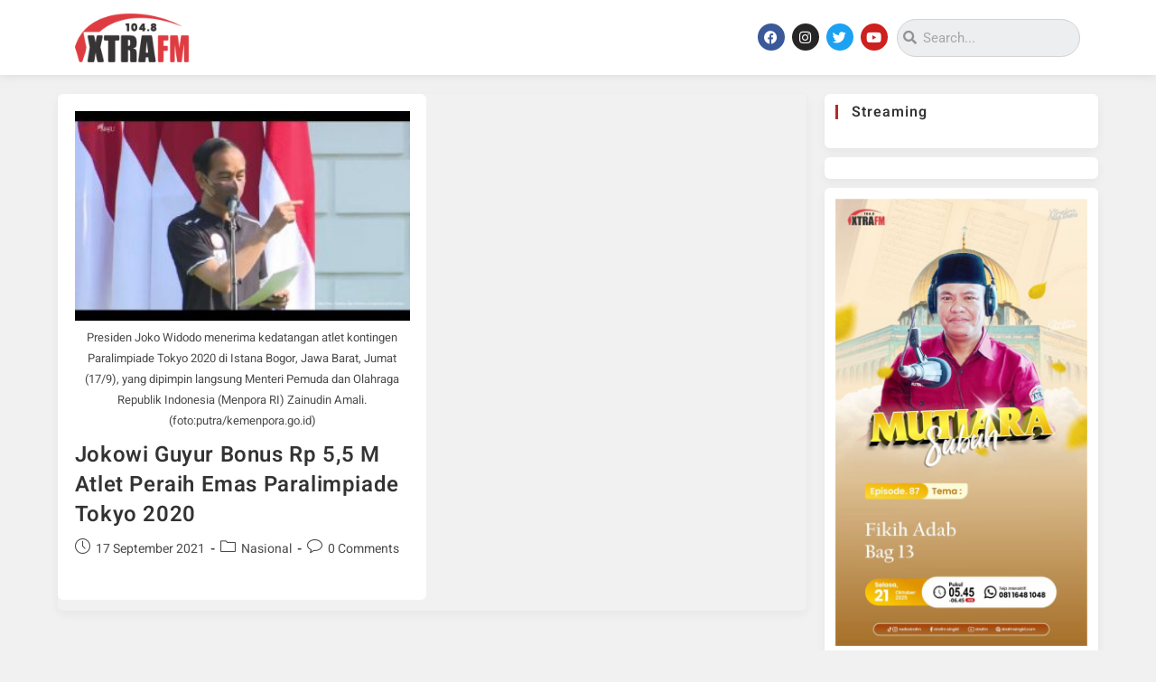

--- FILE ---
content_type: text/html; charset=UTF-8
request_url: https://xtrafmsingkil.com/tag/olimpiadetokyo-jokowi-hadiah/
body_size: 24502
content:
<!DOCTYPE html>
<html class="html" lang="id">
<head>
	<meta charset="UTF-8">
	<link rel="profile" href="https://gmpg.org/xfn/11">

	<meta name='robots' content='index, follow, max-image-preview:large, max-snippet:-1, max-video-preview:-1' />
	<style>img:is([sizes="auto" i], [sizes^="auto," i]) { contain-intrinsic-size: 3000px 1500px }</style>
	<meta name="viewport" content="width=device-width, initial-scale=1">
	<!-- This site is optimized with the Yoast SEO plugin v26.3 - https://yoast.com/wordpress/plugins/seo/ -->
	<title>#olimpiadetokyo #jokowi #hadiah Arsip - Radio Xtra FM Singkil</title>
	<link rel="canonical" href="https://xtrafmsingkil.com/tag/olimpiadetokyo-jokowi-hadiah/" />
	<meta property="og:locale" content="id_ID" />
	<meta property="og:type" content="article" />
	<meta property="og:title" content="#olimpiadetokyo #jokowi #hadiah Arsip - Radio Xtra FM Singkil" />
	<meta property="og:url" content="https://xtrafmsingkil.com/tag/olimpiadetokyo-jokowi-hadiah/" />
	<meta property="og:site_name" content="Radio Xtra FM Singkil" />
	<meta name="twitter:card" content="summary_large_image" />
	<meta name="twitter:site" content="@XtraFMsingkil" />
	<script type="application/ld+json" class="yoast-schema-graph">{"@context":"https://schema.org","@graph":[{"@type":"CollectionPage","@id":"https://xtrafmsingkil.com/tag/olimpiadetokyo-jokowi-hadiah/","url":"https://xtrafmsingkil.com/tag/olimpiadetokyo-jokowi-hadiah/","name":"#olimpiadetokyo #jokowi #hadiah Arsip - Radio Xtra FM Singkil","isPartOf":{"@id":"https://xtrafmsingkil.com/#website"},"primaryImageOfPage":{"@id":"https://xtrafmsingkil.com/tag/olimpiadetokyo-jokowi-hadiah/#primaryimage"},"image":{"@id":"https://xtrafmsingkil.com/tag/olimpiadetokyo-jokowi-hadiah/#primaryimage"},"thumbnailUrl":"https://xtrafmsingkil.com/wp-content/uploads/2021/09/1051643_720.jpg","breadcrumb":{"@id":"https://xtrafmsingkil.com/tag/olimpiadetokyo-jokowi-hadiah/#breadcrumb"},"inLanguage":"id"},{"@type":"ImageObject","inLanguage":"id","@id":"https://xtrafmsingkil.com/tag/olimpiadetokyo-jokowi-hadiah/#primaryimage","url":"https://xtrafmsingkil.com/wp-content/uploads/2021/09/1051643_720.jpg","contentUrl":"https://xtrafmsingkil.com/wp-content/uploads/2021/09/1051643_720.jpg","width":720,"height":450,"caption":"Presiden Joko Widodo menerima kedatangan atlet kontingen Paralimpiade Tokyo 2020 di Istana Bogor, Jawa Barat, Jumat (17/9), yang dipimpin langsung Menteri Pemuda dan Olahraga Republik Indonesia (Menpora RI) Zainudin Amali.(foto:putra/kemenpora.go.id)"},{"@type":"BreadcrumbList","@id":"https://xtrafmsingkil.com/tag/olimpiadetokyo-jokowi-hadiah/#breadcrumb","itemListElement":[{"@type":"ListItem","position":1,"name":"Beranda","item":"https://xtrafmsingkil.com/"},{"@type":"ListItem","position":2,"name":"#olimpiadetokyo #jokowi #hadiah"}]},{"@type":"WebSite","@id":"https://xtrafmsingkil.com/#website","url":"https://xtrafmsingkil.com/","name":"Radio Xtrafm","description":"PT. Radio Dayu Swara Gemilang - www.xtrafmsingkil.com","publisher":{"@id":"https://xtrafmsingkil.com/#organization"},"potentialAction":[{"@type":"SearchAction","target":{"@type":"EntryPoint","urlTemplate":"https://xtrafmsingkil.com/?s={search_term_string}"},"query-input":{"@type":"PropertyValueSpecification","valueRequired":true,"valueName":"search_term_string"}}],"inLanguage":"id"},{"@type":"Organization","@id":"https://xtrafmsingkil.com/#organization","name":"Xtrafm","url":"https://xtrafmsingkil.com/","logo":{"@type":"ImageObject","inLanguage":"id","@id":"https://xtrafmsingkil.com/#/schema/logo/image/","url":"https://xtrafmsingkil.com/wp-content/uploads/2021/02/Logo-Header-Review.png","contentUrl":"https://xtrafmsingkil.com/wp-content/uploads/2021/02/Logo-Header-Review.png","width":1440,"height":690,"caption":"Xtrafm"},"image":{"@id":"https://xtrafmsingkil.com/#/schema/logo/image/"},"sameAs":["https://www.facebook.com/radioxtrafm","https://x.com/XtraFMsingkil","https://www.instagram.com/radioxtrafm/","https://www.youtube.com/@xtrafm7954"]}]}</script>
	<!-- / Yoast SEO plugin. -->


<link rel='dns-prefetch' href='//fonts.googleapis.com' />
<link rel="alternate" type="application/rss+xml" title="Radio Xtra FM Singkil &raquo; Feed" href="https://xtrafmsingkil.com/feed/" />
<link rel="alternate" type="application/rss+xml" title="Radio Xtra FM Singkil &raquo; Umpan Komentar" href="https://xtrafmsingkil.com/comments/feed/" />
<script id="wpp-js" src="https://xtrafmsingkil.com/wp-content/plugins/wordpress-popular-posts/assets/js/wpp.min.js?ver=7.3.6" data-sampling="0" data-sampling-rate="100" data-api-url="https://xtrafmsingkil.com/wp-json/wordpress-popular-posts" data-post-id="0" data-token="1a0b4a1149" data-lang="0" data-debug="0"></script>
<link rel="alternate" type="application/rss+xml" title="Radio Xtra FM Singkil &raquo; #olimpiadetokyo #jokowi #hadiah Umpan Tag" href="https://xtrafmsingkil.com/tag/olimpiadetokyo-jokowi-hadiah/feed/" />
		<!-- This site uses the Google Analytics by MonsterInsights plugin v9.9.0 - Using Analytics tracking - https://www.monsterinsights.com/ -->
							<script src="//www.googletagmanager.com/gtag/js?id=G-72M3KN6FWC"  data-cfasync="false" data-wpfc-render="false" async></script>
			<script data-cfasync="false" data-wpfc-render="false">
				var mi_version = '9.9.0';
				var mi_track_user = true;
				var mi_no_track_reason = '';
								var MonsterInsightsDefaultLocations = {"page_location":"https:\/\/xtrafmsingkil.com\/tag\/olimpiadetokyo-jokowi-hadiah\/"};
								if ( typeof MonsterInsightsPrivacyGuardFilter === 'function' ) {
					var MonsterInsightsLocations = (typeof MonsterInsightsExcludeQuery === 'object') ? MonsterInsightsPrivacyGuardFilter( MonsterInsightsExcludeQuery ) : MonsterInsightsPrivacyGuardFilter( MonsterInsightsDefaultLocations );
				} else {
					var MonsterInsightsLocations = (typeof MonsterInsightsExcludeQuery === 'object') ? MonsterInsightsExcludeQuery : MonsterInsightsDefaultLocations;
				}

								var disableStrs = [
										'ga-disable-G-72M3KN6FWC',
									];

				/* Function to detect opted out users */
				function __gtagTrackerIsOptedOut() {
					for (var index = 0; index < disableStrs.length; index++) {
						if (document.cookie.indexOf(disableStrs[index] + '=true') > -1) {
							return true;
						}
					}

					return false;
				}

				/* Disable tracking if the opt-out cookie exists. */
				if (__gtagTrackerIsOptedOut()) {
					for (var index = 0; index < disableStrs.length; index++) {
						window[disableStrs[index]] = true;
					}
				}

				/* Opt-out function */
				function __gtagTrackerOptout() {
					for (var index = 0; index < disableStrs.length; index++) {
						document.cookie = disableStrs[index] + '=true; expires=Thu, 31 Dec 2099 23:59:59 UTC; path=/';
						window[disableStrs[index]] = true;
					}
				}

				if ('undefined' === typeof gaOptout) {
					function gaOptout() {
						__gtagTrackerOptout();
					}
				}
								window.dataLayer = window.dataLayer || [];

				window.MonsterInsightsDualTracker = {
					helpers: {},
					trackers: {},
				};
				if (mi_track_user) {
					function __gtagDataLayer() {
						dataLayer.push(arguments);
					}

					function __gtagTracker(type, name, parameters) {
						if (!parameters) {
							parameters = {};
						}

						if (parameters.send_to) {
							__gtagDataLayer.apply(null, arguments);
							return;
						}

						if (type === 'event') {
														parameters.send_to = monsterinsights_frontend.v4_id;
							var hookName = name;
							if (typeof parameters['event_category'] !== 'undefined') {
								hookName = parameters['event_category'] + ':' + name;
							}

							if (typeof MonsterInsightsDualTracker.trackers[hookName] !== 'undefined') {
								MonsterInsightsDualTracker.trackers[hookName](parameters);
							} else {
								__gtagDataLayer('event', name, parameters);
							}
							
						} else {
							__gtagDataLayer.apply(null, arguments);
						}
					}

					__gtagTracker('js', new Date());
					__gtagTracker('set', {
						'developer_id.dZGIzZG': true,
											});
					if ( MonsterInsightsLocations.page_location ) {
						__gtagTracker('set', MonsterInsightsLocations);
					}
										__gtagTracker('config', 'G-72M3KN6FWC', {"forceSSL":"true","link_attribution":"true"} );
										window.gtag = __gtagTracker;										(function () {
						/* https://developers.google.com/analytics/devguides/collection/analyticsjs/ */
						/* ga and __gaTracker compatibility shim. */
						var noopfn = function () {
							return null;
						};
						var newtracker = function () {
							return new Tracker();
						};
						var Tracker = function () {
							return null;
						};
						var p = Tracker.prototype;
						p.get = noopfn;
						p.set = noopfn;
						p.send = function () {
							var args = Array.prototype.slice.call(arguments);
							args.unshift('send');
							__gaTracker.apply(null, args);
						};
						var __gaTracker = function () {
							var len = arguments.length;
							if (len === 0) {
								return;
							}
							var f = arguments[len - 1];
							if (typeof f !== 'object' || f === null || typeof f.hitCallback !== 'function') {
								if ('send' === arguments[0]) {
									var hitConverted, hitObject = false, action;
									if ('event' === arguments[1]) {
										if ('undefined' !== typeof arguments[3]) {
											hitObject = {
												'eventAction': arguments[3],
												'eventCategory': arguments[2],
												'eventLabel': arguments[4],
												'value': arguments[5] ? arguments[5] : 1,
											}
										}
									}
									if ('pageview' === arguments[1]) {
										if ('undefined' !== typeof arguments[2]) {
											hitObject = {
												'eventAction': 'page_view',
												'page_path': arguments[2],
											}
										}
									}
									if (typeof arguments[2] === 'object') {
										hitObject = arguments[2];
									}
									if (typeof arguments[5] === 'object') {
										Object.assign(hitObject, arguments[5]);
									}
									if ('undefined' !== typeof arguments[1].hitType) {
										hitObject = arguments[1];
										if ('pageview' === hitObject.hitType) {
											hitObject.eventAction = 'page_view';
										}
									}
									if (hitObject) {
										action = 'timing' === arguments[1].hitType ? 'timing_complete' : hitObject.eventAction;
										hitConverted = mapArgs(hitObject);
										__gtagTracker('event', action, hitConverted);
									}
								}
								return;
							}

							function mapArgs(args) {
								var arg, hit = {};
								var gaMap = {
									'eventCategory': 'event_category',
									'eventAction': 'event_action',
									'eventLabel': 'event_label',
									'eventValue': 'event_value',
									'nonInteraction': 'non_interaction',
									'timingCategory': 'event_category',
									'timingVar': 'name',
									'timingValue': 'value',
									'timingLabel': 'event_label',
									'page': 'page_path',
									'location': 'page_location',
									'title': 'page_title',
									'referrer' : 'page_referrer',
								};
								for (arg in args) {
																		if (!(!args.hasOwnProperty(arg) || !gaMap.hasOwnProperty(arg))) {
										hit[gaMap[arg]] = args[arg];
									} else {
										hit[arg] = args[arg];
									}
								}
								return hit;
							}

							try {
								f.hitCallback();
							} catch (ex) {
							}
						};
						__gaTracker.create = newtracker;
						__gaTracker.getByName = newtracker;
						__gaTracker.getAll = function () {
							return [];
						};
						__gaTracker.remove = noopfn;
						__gaTracker.loaded = true;
						window['__gaTracker'] = __gaTracker;
					})();
									} else {
										console.log("");
					(function () {
						function __gtagTracker() {
							return null;
						}

						window['__gtagTracker'] = __gtagTracker;
						window['gtag'] = __gtagTracker;
					})();
									}
			</script>
			
							<!-- / Google Analytics by MonsterInsights -->
		<script>
window._wpemojiSettings = {"baseUrl":"https:\/\/s.w.org\/images\/core\/emoji\/16.0.1\/72x72\/","ext":".png","svgUrl":"https:\/\/s.w.org\/images\/core\/emoji\/16.0.1\/svg\/","svgExt":".svg","source":{"concatemoji":"https:\/\/xtrafmsingkil.com\/wp-includes\/js\/wp-emoji-release.min.js?ver=6.8.3"}};
/*! This file is auto-generated */
!function(s,n){var o,i,e;function c(e){try{var t={supportTests:e,timestamp:(new Date).valueOf()};sessionStorage.setItem(o,JSON.stringify(t))}catch(e){}}function p(e,t,n){e.clearRect(0,0,e.canvas.width,e.canvas.height),e.fillText(t,0,0);var t=new Uint32Array(e.getImageData(0,0,e.canvas.width,e.canvas.height).data),a=(e.clearRect(0,0,e.canvas.width,e.canvas.height),e.fillText(n,0,0),new Uint32Array(e.getImageData(0,0,e.canvas.width,e.canvas.height).data));return t.every(function(e,t){return e===a[t]})}function u(e,t){e.clearRect(0,0,e.canvas.width,e.canvas.height),e.fillText(t,0,0);for(var n=e.getImageData(16,16,1,1),a=0;a<n.data.length;a++)if(0!==n.data[a])return!1;return!0}function f(e,t,n,a){switch(t){case"flag":return n(e,"\ud83c\udff3\ufe0f\u200d\u26a7\ufe0f","\ud83c\udff3\ufe0f\u200b\u26a7\ufe0f")?!1:!n(e,"\ud83c\udde8\ud83c\uddf6","\ud83c\udde8\u200b\ud83c\uddf6")&&!n(e,"\ud83c\udff4\udb40\udc67\udb40\udc62\udb40\udc65\udb40\udc6e\udb40\udc67\udb40\udc7f","\ud83c\udff4\u200b\udb40\udc67\u200b\udb40\udc62\u200b\udb40\udc65\u200b\udb40\udc6e\u200b\udb40\udc67\u200b\udb40\udc7f");case"emoji":return!a(e,"\ud83e\udedf")}return!1}function g(e,t,n,a){var r="undefined"!=typeof WorkerGlobalScope&&self instanceof WorkerGlobalScope?new OffscreenCanvas(300,150):s.createElement("canvas"),o=r.getContext("2d",{willReadFrequently:!0}),i=(o.textBaseline="top",o.font="600 32px Arial",{});return e.forEach(function(e){i[e]=t(o,e,n,a)}),i}function t(e){var t=s.createElement("script");t.src=e,t.defer=!0,s.head.appendChild(t)}"undefined"!=typeof Promise&&(o="wpEmojiSettingsSupports",i=["flag","emoji"],n.supports={everything:!0,everythingExceptFlag:!0},e=new Promise(function(e){s.addEventListener("DOMContentLoaded",e,{once:!0})}),new Promise(function(t){var n=function(){try{var e=JSON.parse(sessionStorage.getItem(o));if("object"==typeof e&&"number"==typeof e.timestamp&&(new Date).valueOf()<e.timestamp+604800&&"object"==typeof e.supportTests)return e.supportTests}catch(e){}return null}();if(!n){if("undefined"!=typeof Worker&&"undefined"!=typeof OffscreenCanvas&&"undefined"!=typeof URL&&URL.createObjectURL&&"undefined"!=typeof Blob)try{var e="postMessage("+g.toString()+"("+[JSON.stringify(i),f.toString(),p.toString(),u.toString()].join(",")+"));",a=new Blob([e],{type:"text/javascript"}),r=new Worker(URL.createObjectURL(a),{name:"wpTestEmojiSupports"});return void(r.onmessage=function(e){c(n=e.data),r.terminate(),t(n)})}catch(e){}c(n=g(i,f,p,u))}t(n)}).then(function(e){for(var t in e)n.supports[t]=e[t],n.supports.everything=n.supports.everything&&n.supports[t],"flag"!==t&&(n.supports.everythingExceptFlag=n.supports.everythingExceptFlag&&n.supports[t]);n.supports.everythingExceptFlag=n.supports.everythingExceptFlag&&!n.supports.flag,n.DOMReady=!1,n.readyCallback=function(){n.DOMReady=!0}}).then(function(){return e}).then(function(){var e;n.supports.everything||(n.readyCallback(),(e=n.source||{}).concatemoji?t(e.concatemoji):e.wpemoji&&e.twemoji&&(t(e.twemoji),t(e.wpemoji)))}))}((window,document),window._wpemojiSettings);
</script>
<link rel='stylesheet' id='anwp-pg-styles-css' href='https://xtrafmsingkil.com/wp-content/plugins/anwp-post-grid-for-elementor/public/css/styles.min.css?ver=1.3.3' media='all' />
<style id='wp-emoji-styles-inline-css'>

	img.wp-smiley, img.emoji {
		display: inline !important;
		border: none !important;
		box-shadow: none !important;
		height: 1em !important;
		width: 1em !important;
		margin: 0 0.07em !important;
		vertical-align: -0.1em !important;
		background: none !important;
		padding: 0 !important;
	}
</style>
<link rel='stylesheet' id='wp-block-library-css' href='https://xtrafmsingkil.com/wp-includes/css/dist/block-library/style.min.css?ver=6.8.3' media='all' />
<style id='wp-block-library-theme-inline-css'>
.wp-block-audio :where(figcaption){color:#555;font-size:13px;text-align:center}.is-dark-theme .wp-block-audio :where(figcaption){color:#ffffffa6}.wp-block-audio{margin:0 0 1em}.wp-block-code{border:1px solid #ccc;border-radius:4px;font-family:Menlo,Consolas,monaco,monospace;padding:.8em 1em}.wp-block-embed :where(figcaption){color:#555;font-size:13px;text-align:center}.is-dark-theme .wp-block-embed :where(figcaption){color:#ffffffa6}.wp-block-embed{margin:0 0 1em}.blocks-gallery-caption{color:#555;font-size:13px;text-align:center}.is-dark-theme .blocks-gallery-caption{color:#ffffffa6}:root :where(.wp-block-image figcaption){color:#555;font-size:13px;text-align:center}.is-dark-theme :root :where(.wp-block-image figcaption){color:#ffffffa6}.wp-block-image{margin:0 0 1em}.wp-block-pullquote{border-bottom:4px solid;border-top:4px solid;color:currentColor;margin-bottom:1.75em}.wp-block-pullquote cite,.wp-block-pullquote footer,.wp-block-pullquote__citation{color:currentColor;font-size:.8125em;font-style:normal;text-transform:uppercase}.wp-block-quote{border-left:.25em solid;margin:0 0 1.75em;padding-left:1em}.wp-block-quote cite,.wp-block-quote footer{color:currentColor;font-size:.8125em;font-style:normal;position:relative}.wp-block-quote:where(.has-text-align-right){border-left:none;border-right:.25em solid;padding-left:0;padding-right:1em}.wp-block-quote:where(.has-text-align-center){border:none;padding-left:0}.wp-block-quote.is-large,.wp-block-quote.is-style-large,.wp-block-quote:where(.is-style-plain){border:none}.wp-block-search .wp-block-search__label{font-weight:700}.wp-block-search__button{border:1px solid #ccc;padding:.375em .625em}:where(.wp-block-group.has-background){padding:1.25em 2.375em}.wp-block-separator.has-css-opacity{opacity:.4}.wp-block-separator{border:none;border-bottom:2px solid;margin-left:auto;margin-right:auto}.wp-block-separator.has-alpha-channel-opacity{opacity:1}.wp-block-separator:not(.is-style-wide):not(.is-style-dots){width:100px}.wp-block-separator.has-background:not(.is-style-dots){border-bottom:none;height:1px}.wp-block-separator.has-background:not(.is-style-wide):not(.is-style-dots){height:2px}.wp-block-table{margin:0 0 1em}.wp-block-table td,.wp-block-table th{word-break:normal}.wp-block-table :where(figcaption){color:#555;font-size:13px;text-align:center}.is-dark-theme .wp-block-table :where(figcaption){color:#ffffffa6}.wp-block-video :where(figcaption){color:#555;font-size:13px;text-align:center}.is-dark-theme .wp-block-video :where(figcaption){color:#ffffffa6}.wp-block-video{margin:0 0 1em}:root :where(.wp-block-template-part.has-background){margin-bottom:0;margin-top:0;padding:1.25em 2.375em}
</style>
<style id='classic-theme-styles-inline-css'>
/*! This file is auto-generated */
.wp-block-button__link{color:#fff;background-color:#32373c;border-radius:9999px;box-shadow:none;text-decoration:none;padding:calc(.667em + 2px) calc(1.333em + 2px);font-size:1.125em}.wp-block-file__button{background:#32373c;color:#fff;text-decoration:none}
</style>
<style id='global-styles-inline-css'>
:root{--wp--preset--aspect-ratio--square: 1;--wp--preset--aspect-ratio--4-3: 4/3;--wp--preset--aspect-ratio--3-4: 3/4;--wp--preset--aspect-ratio--3-2: 3/2;--wp--preset--aspect-ratio--2-3: 2/3;--wp--preset--aspect-ratio--16-9: 16/9;--wp--preset--aspect-ratio--9-16: 9/16;--wp--preset--color--black: #000000;--wp--preset--color--cyan-bluish-gray: #abb8c3;--wp--preset--color--white: #ffffff;--wp--preset--color--pale-pink: #f78da7;--wp--preset--color--vivid-red: #cf2e2e;--wp--preset--color--luminous-vivid-orange: #ff6900;--wp--preset--color--luminous-vivid-amber: #fcb900;--wp--preset--color--light-green-cyan: #7bdcb5;--wp--preset--color--vivid-green-cyan: #00d084;--wp--preset--color--pale-cyan-blue: #8ed1fc;--wp--preset--color--vivid-cyan-blue: #0693e3;--wp--preset--color--vivid-purple: #9b51e0;--wp--preset--gradient--vivid-cyan-blue-to-vivid-purple: linear-gradient(135deg,rgba(6,147,227,1) 0%,rgb(155,81,224) 100%);--wp--preset--gradient--light-green-cyan-to-vivid-green-cyan: linear-gradient(135deg,rgb(122,220,180) 0%,rgb(0,208,130) 100%);--wp--preset--gradient--luminous-vivid-amber-to-luminous-vivid-orange: linear-gradient(135deg,rgba(252,185,0,1) 0%,rgba(255,105,0,1) 100%);--wp--preset--gradient--luminous-vivid-orange-to-vivid-red: linear-gradient(135deg,rgba(255,105,0,1) 0%,rgb(207,46,46) 100%);--wp--preset--gradient--very-light-gray-to-cyan-bluish-gray: linear-gradient(135deg,rgb(238,238,238) 0%,rgb(169,184,195) 100%);--wp--preset--gradient--cool-to-warm-spectrum: linear-gradient(135deg,rgb(74,234,220) 0%,rgb(151,120,209) 20%,rgb(207,42,186) 40%,rgb(238,44,130) 60%,rgb(251,105,98) 80%,rgb(254,248,76) 100%);--wp--preset--gradient--blush-light-purple: linear-gradient(135deg,rgb(255,206,236) 0%,rgb(152,150,240) 100%);--wp--preset--gradient--blush-bordeaux: linear-gradient(135deg,rgb(254,205,165) 0%,rgb(254,45,45) 50%,rgb(107,0,62) 100%);--wp--preset--gradient--luminous-dusk: linear-gradient(135deg,rgb(255,203,112) 0%,rgb(199,81,192) 50%,rgb(65,88,208) 100%);--wp--preset--gradient--pale-ocean: linear-gradient(135deg,rgb(255,245,203) 0%,rgb(182,227,212) 50%,rgb(51,167,181) 100%);--wp--preset--gradient--electric-grass: linear-gradient(135deg,rgb(202,248,128) 0%,rgb(113,206,126) 100%);--wp--preset--gradient--midnight: linear-gradient(135deg,rgb(2,3,129) 0%,rgb(40,116,252) 100%);--wp--preset--font-size--small: 13px;--wp--preset--font-size--medium: 20px;--wp--preset--font-size--large: 36px;--wp--preset--font-size--x-large: 42px;--wp--preset--spacing--20: 0.44rem;--wp--preset--spacing--30: 0.67rem;--wp--preset--spacing--40: 1rem;--wp--preset--spacing--50: 1.5rem;--wp--preset--spacing--60: 2.25rem;--wp--preset--spacing--70: 3.38rem;--wp--preset--spacing--80: 5.06rem;--wp--preset--shadow--natural: 6px 6px 9px rgba(0, 0, 0, 0.2);--wp--preset--shadow--deep: 12px 12px 50px rgba(0, 0, 0, 0.4);--wp--preset--shadow--sharp: 6px 6px 0px rgba(0, 0, 0, 0.2);--wp--preset--shadow--outlined: 6px 6px 0px -3px rgba(255, 255, 255, 1), 6px 6px rgba(0, 0, 0, 1);--wp--preset--shadow--crisp: 6px 6px 0px rgba(0, 0, 0, 1);}:where(.is-layout-flex){gap: 0.5em;}:where(.is-layout-grid){gap: 0.5em;}body .is-layout-flex{display: flex;}.is-layout-flex{flex-wrap: wrap;align-items: center;}.is-layout-flex > :is(*, div){margin: 0;}body .is-layout-grid{display: grid;}.is-layout-grid > :is(*, div){margin: 0;}:where(.wp-block-columns.is-layout-flex){gap: 2em;}:where(.wp-block-columns.is-layout-grid){gap: 2em;}:where(.wp-block-post-template.is-layout-flex){gap: 1.25em;}:where(.wp-block-post-template.is-layout-grid){gap: 1.25em;}.has-black-color{color: var(--wp--preset--color--black) !important;}.has-cyan-bluish-gray-color{color: var(--wp--preset--color--cyan-bluish-gray) !important;}.has-white-color{color: var(--wp--preset--color--white) !important;}.has-pale-pink-color{color: var(--wp--preset--color--pale-pink) !important;}.has-vivid-red-color{color: var(--wp--preset--color--vivid-red) !important;}.has-luminous-vivid-orange-color{color: var(--wp--preset--color--luminous-vivid-orange) !important;}.has-luminous-vivid-amber-color{color: var(--wp--preset--color--luminous-vivid-amber) !important;}.has-light-green-cyan-color{color: var(--wp--preset--color--light-green-cyan) !important;}.has-vivid-green-cyan-color{color: var(--wp--preset--color--vivid-green-cyan) !important;}.has-pale-cyan-blue-color{color: var(--wp--preset--color--pale-cyan-blue) !important;}.has-vivid-cyan-blue-color{color: var(--wp--preset--color--vivid-cyan-blue) !important;}.has-vivid-purple-color{color: var(--wp--preset--color--vivid-purple) !important;}.has-black-background-color{background-color: var(--wp--preset--color--black) !important;}.has-cyan-bluish-gray-background-color{background-color: var(--wp--preset--color--cyan-bluish-gray) !important;}.has-white-background-color{background-color: var(--wp--preset--color--white) !important;}.has-pale-pink-background-color{background-color: var(--wp--preset--color--pale-pink) !important;}.has-vivid-red-background-color{background-color: var(--wp--preset--color--vivid-red) !important;}.has-luminous-vivid-orange-background-color{background-color: var(--wp--preset--color--luminous-vivid-orange) !important;}.has-luminous-vivid-amber-background-color{background-color: var(--wp--preset--color--luminous-vivid-amber) !important;}.has-light-green-cyan-background-color{background-color: var(--wp--preset--color--light-green-cyan) !important;}.has-vivid-green-cyan-background-color{background-color: var(--wp--preset--color--vivid-green-cyan) !important;}.has-pale-cyan-blue-background-color{background-color: var(--wp--preset--color--pale-cyan-blue) !important;}.has-vivid-cyan-blue-background-color{background-color: var(--wp--preset--color--vivid-cyan-blue) !important;}.has-vivid-purple-background-color{background-color: var(--wp--preset--color--vivid-purple) !important;}.has-black-border-color{border-color: var(--wp--preset--color--black) !important;}.has-cyan-bluish-gray-border-color{border-color: var(--wp--preset--color--cyan-bluish-gray) !important;}.has-white-border-color{border-color: var(--wp--preset--color--white) !important;}.has-pale-pink-border-color{border-color: var(--wp--preset--color--pale-pink) !important;}.has-vivid-red-border-color{border-color: var(--wp--preset--color--vivid-red) !important;}.has-luminous-vivid-orange-border-color{border-color: var(--wp--preset--color--luminous-vivid-orange) !important;}.has-luminous-vivid-amber-border-color{border-color: var(--wp--preset--color--luminous-vivid-amber) !important;}.has-light-green-cyan-border-color{border-color: var(--wp--preset--color--light-green-cyan) !important;}.has-vivid-green-cyan-border-color{border-color: var(--wp--preset--color--vivid-green-cyan) !important;}.has-pale-cyan-blue-border-color{border-color: var(--wp--preset--color--pale-cyan-blue) !important;}.has-vivid-cyan-blue-border-color{border-color: var(--wp--preset--color--vivid-cyan-blue) !important;}.has-vivid-purple-border-color{border-color: var(--wp--preset--color--vivid-purple) !important;}.has-vivid-cyan-blue-to-vivid-purple-gradient-background{background: var(--wp--preset--gradient--vivid-cyan-blue-to-vivid-purple) !important;}.has-light-green-cyan-to-vivid-green-cyan-gradient-background{background: var(--wp--preset--gradient--light-green-cyan-to-vivid-green-cyan) !important;}.has-luminous-vivid-amber-to-luminous-vivid-orange-gradient-background{background: var(--wp--preset--gradient--luminous-vivid-amber-to-luminous-vivid-orange) !important;}.has-luminous-vivid-orange-to-vivid-red-gradient-background{background: var(--wp--preset--gradient--luminous-vivid-orange-to-vivid-red) !important;}.has-very-light-gray-to-cyan-bluish-gray-gradient-background{background: var(--wp--preset--gradient--very-light-gray-to-cyan-bluish-gray) !important;}.has-cool-to-warm-spectrum-gradient-background{background: var(--wp--preset--gradient--cool-to-warm-spectrum) !important;}.has-blush-light-purple-gradient-background{background: var(--wp--preset--gradient--blush-light-purple) !important;}.has-blush-bordeaux-gradient-background{background: var(--wp--preset--gradient--blush-bordeaux) !important;}.has-luminous-dusk-gradient-background{background: var(--wp--preset--gradient--luminous-dusk) !important;}.has-pale-ocean-gradient-background{background: var(--wp--preset--gradient--pale-ocean) !important;}.has-electric-grass-gradient-background{background: var(--wp--preset--gradient--electric-grass) !important;}.has-midnight-gradient-background{background: var(--wp--preset--gradient--midnight) !important;}.has-small-font-size{font-size: var(--wp--preset--font-size--small) !important;}.has-medium-font-size{font-size: var(--wp--preset--font-size--medium) !important;}.has-large-font-size{font-size: var(--wp--preset--font-size--large) !important;}.has-x-large-font-size{font-size: var(--wp--preset--font-size--x-large) !important;}
:where(.wp-block-post-template.is-layout-flex){gap: 1.25em;}:where(.wp-block-post-template.is-layout-grid){gap: 1.25em;}
:where(.wp-block-columns.is-layout-flex){gap: 2em;}:where(.wp-block-columns.is-layout-grid){gap: 2em;}
:root :where(.wp-block-pullquote){font-size: 1.5em;line-height: 1.6;}
</style>
<link rel='stylesheet' id='wordpress-popular-posts-css-css' href='https://xtrafmsingkil.com/wp-content/plugins/wordpress-popular-posts/assets/css/wpp.css?ver=7.3.6' media='all' />
<link rel='stylesheet' id='font-awesome-css' href='https://xtrafmsingkil.com/wp-content/themes/oceanwp/assets/fonts/fontawesome/css/all.min.css?ver=6.7.2' media='all' />
<link rel='stylesheet' id='simple-line-icons-css' href='https://xtrafmsingkil.com/wp-content/themes/oceanwp/assets/css/third/simple-line-icons.min.css?ver=2.4.0' media='all' />
<link rel='stylesheet' id='oceanwp-style-css' href='https://xtrafmsingkil.com/wp-content/themes/oceanwp/assets/css/style.min.css?ver=4.1.3' media='all' />
<link rel='stylesheet' id='oceanwp-google-font-heebo-css' href='//fonts.googleapis.com/css?family=Heebo%3A100%2C200%2C300%2C400%2C500%2C600%2C700%2C800%2C900%2C100i%2C200i%2C300i%2C400i%2C500i%2C600i%2C700i%2C800i%2C900i&#038;subset=latin&#038;display=swap&#038;ver=6.8.3' media='all' />
<link rel='stylesheet' id='elementor-icons-css' href='https://xtrafmsingkil.com/wp-content/plugins/elementor/assets/lib/eicons/css/elementor-icons.min.css?ver=5.44.0' media='all' />
<link rel='stylesheet' id='elementor-frontend-css' href='https://xtrafmsingkil.com/wp-content/plugins/elementor/assets/css/frontend.min.css?ver=3.33.0' media='all' />
<style id='elementor-frontend-inline-css'>
.elementor-kit-2803{--e-global-color-primary:#6EC1E4;--e-global-color-secondary:#54595F;--e-global-color-text:#7A7A7A;--e-global-color-accent:#61CE70;--e-global-typography-primary-font-family:"Roboto";--e-global-typography-primary-font-weight:600;--e-global-typography-secondary-font-family:"Roboto Slab";--e-global-typography-secondary-font-weight:400;--e-global-typography-text-font-family:"Roboto";--e-global-typography-text-font-weight:400;--e-global-typography-accent-font-family:"Roboto";--e-global-typography-accent-font-weight:500;}.elementor-section.elementor-section-boxed > .elementor-container{max-width:1140px;}.e-con{--container-max-width:1140px;}.elementor-widget:not(:last-child){margin-block-end:20px;}.elementor-element{--widgets-spacing:20px 20px;--widgets-spacing-row:20px;--widgets-spacing-column:20px;}{}h1.entry-title{display:var(--page-title-display);}@media(max-width:1024px){.elementor-section.elementor-section-boxed > .elementor-container{max-width:1024px;}.e-con{--container-max-width:1024px;}}@media(max-width:767px){.elementor-section.elementor-section-boxed > .elementor-container{max-width:767px;}.e-con{--container-max-width:767px;}}
.elementor-256 .elementor-element.elementor-element-e1713a8{box-shadow:0px 0px 10px 0px rgba(188.99999999999997, 188.99999999999997, 188.99999999999997, 0.5);}.elementor-bc-flex-widget .elementor-256 .elementor-element.elementor-element-7a0b049.elementor-column .elementor-widget-wrap{align-items:center;}.elementor-256 .elementor-element.elementor-element-7a0b049.elementor-column.elementor-element[data-element_type="column"] > .elementor-widget-wrap.elementor-element-populated{align-content:center;align-items:center;}.elementor-widget-theme-site-logo .widget-image-caption{color:var( --e-global-color-text );font-family:var( --e-global-typography-text-font-family ), Sans-serif;font-weight:var( --e-global-typography-text-font-weight );}.elementor-256 .elementor-element.elementor-element-7214c40{text-align:left;}.elementor-256 .elementor-element.elementor-element-7214c40 img{width:80%;max-width:80%;opacity:1;}.elementor-bc-flex-widget .elementor-256 .elementor-element.elementor-element-cc65363.elementor-column .elementor-widget-wrap{align-items:center;}.elementor-256 .elementor-element.elementor-element-cc65363.elementor-column.elementor-element[data-element_type="column"] > .elementor-widget-wrap.elementor-element-populated{align-content:center;align-items:center;}.elementor-256 .elementor-element.elementor-element-5f63a44{--grid-template-columns:repeat(0, auto);--icon-size:15px;--grid-column-gap:5px;--grid-row-gap:0px;}.elementor-256 .elementor-element.elementor-element-5f63a44 .elementor-widget-container{text-align:right;}.elementor-bc-flex-widget .elementor-256 .elementor-element.elementor-element-0a8da49.elementor-column .elementor-widget-wrap{align-items:center;}.elementor-256 .elementor-element.elementor-element-0a8da49.elementor-column.elementor-element[data-element_type="column"] > .elementor-widget-wrap.elementor-element-populated{align-content:center;align-items:center;}.elementor-widget-search-form input[type="search"].elementor-search-form__input{font-family:var( --e-global-typography-text-font-family ), Sans-serif;font-weight:var( --e-global-typography-text-font-weight );}.elementor-widget-search-form .elementor-search-form__input,
					.elementor-widget-search-form .elementor-search-form__icon,
					.elementor-widget-search-form .elementor-lightbox .dialog-lightbox-close-button,
					.elementor-widget-search-form .elementor-lightbox .dialog-lightbox-close-button:hover,
					.elementor-widget-search-form.elementor-search-form--skin-full_screen input[type="search"].elementor-search-form__input{color:var( --e-global-color-text );fill:var( --e-global-color-text );}.elementor-widget-search-form .elementor-search-form__submit{font-family:var( --e-global-typography-text-font-family ), Sans-serif;font-weight:var( --e-global-typography-text-font-weight );background-color:var( --e-global-color-secondary );}.elementor-256 .elementor-element.elementor-element-a3a253b .elementor-search-form__container{min-height:20px;}.elementor-256 .elementor-element.elementor-element-a3a253b .elementor-search-form__submit{min-width:20px;}body:not(.rtl) .elementor-256 .elementor-element.elementor-element-a3a253b .elementor-search-form__icon{padding-left:calc(20px / 3);}body.rtl .elementor-256 .elementor-element.elementor-element-a3a253b .elementor-search-form__icon{padding-right:calc(20px / 3);}.elementor-256 .elementor-element.elementor-element-a3a253b .elementor-search-form__input, .elementor-256 .elementor-element.elementor-element-a3a253b.elementor-search-form--button-type-text .elementor-search-form__submit{padding-left:calc(20px / 3);padding-right:calc(20px / 3);}.elementor-256 .elementor-element.elementor-element-a3a253b:not(.elementor-search-form--skin-full_screen) .elementor-search-form__container{border-color:#D3D3D3;border-width:1px 1px 1px 1px;border-radius:100px;}.elementor-256 .elementor-element.elementor-element-a3a253b.elementor-search-form--skin-full_screen input[type="search"].elementor-search-form__input{border-color:#D3D3D3;border-width:1px 1px 1px 1px;border-radius:100px;}.elementor-256 .elementor-element.elementor-element-3be070b{box-shadow:0px 0px 10px 0px rgba(188.99999999999997, 188.99999999999997, 188.99999999999997, 0.5);}.elementor-bc-flex-widget .elementor-256 .elementor-element.elementor-element-bcbd75f.elementor-column .elementor-widget-wrap{align-items:center;}.elementor-256 .elementor-element.elementor-element-bcbd75f.elementor-column.elementor-element[data-element_type="column"] > .elementor-widget-wrap.elementor-element-populated{align-content:center;align-items:center;}.elementor-widget-nav-menu .elementor-nav-menu .elementor-item{font-family:var( --e-global-typography-primary-font-family ), Sans-serif;font-weight:var( --e-global-typography-primary-font-weight );}.elementor-widget-nav-menu .elementor-nav-menu--main .elementor-item{color:var( --e-global-color-text );fill:var( --e-global-color-text );}.elementor-widget-nav-menu .elementor-nav-menu--main .elementor-item:hover,
					.elementor-widget-nav-menu .elementor-nav-menu--main .elementor-item.elementor-item-active,
					.elementor-widget-nav-menu .elementor-nav-menu--main .elementor-item.highlighted,
					.elementor-widget-nav-menu .elementor-nav-menu--main .elementor-item:focus{color:var( --e-global-color-accent );fill:var( --e-global-color-accent );}.elementor-widget-nav-menu .elementor-nav-menu--main:not(.e--pointer-framed) .elementor-item:before,
					.elementor-widget-nav-menu .elementor-nav-menu--main:not(.e--pointer-framed) .elementor-item:after{background-color:var( --e-global-color-accent );}.elementor-widget-nav-menu .e--pointer-framed .elementor-item:before,
					.elementor-widget-nav-menu .e--pointer-framed .elementor-item:after{border-color:var( --e-global-color-accent );}.elementor-widget-nav-menu{--e-nav-menu-divider-color:var( --e-global-color-text );}.elementor-widget-nav-menu .elementor-nav-menu--dropdown .elementor-item, .elementor-widget-nav-menu .elementor-nav-menu--dropdown  .elementor-sub-item{font-family:var( --e-global-typography-accent-font-family ), Sans-serif;font-weight:var( --e-global-typography-accent-font-weight );}.elementor-256 .elementor-element.elementor-element-8a64e5c .elementor-menu-toggle{margin-right:auto;}.elementor-256 .elementor-element.elementor-element-8a64e5c .elementor-nav-menu .elementor-item{font-family:"Tahoma", Sans-serif;font-size:21px;font-weight:600;}.elementor-256 .elementor-element.elementor-element-8a64e5c .elementor-nav-menu--main .elementor-item{color:#000000;fill:#000000;}.elementor-256 .elementor-element.elementor-element-8a64e5c .elementor-nav-menu--main .elementor-item:hover,
					.elementor-256 .elementor-element.elementor-element-8a64e5c .elementor-nav-menu--main .elementor-item.elementor-item-active,
					.elementor-256 .elementor-element.elementor-element-8a64e5c .elementor-nav-menu--main .elementor-item.highlighted,
					.elementor-256 .elementor-element.elementor-element-8a64e5c .elementor-nav-menu--main .elementor-item:focus{color:#000000;fill:#000000;}.elementor-256 .elementor-element.elementor-element-8a64e5c .elementor-nav-menu--main:not(.e--pointer-framed) .elementor-item:before,
					.elementor-256 .elementor-element.elementor-element-8a64e5c .elementor-nav-menu--main:not(.e--pointer-framed) .elementor-item:after{background-color:#B52929;}.elementor-256 .elementor-element.elementor-element-8a64e5c .e--pointer-framed .elementor-item:before,
					.elementor-256 .elementor-element.elementor-element-8a64e5c .e--pointer-framed .elementor-item:after{border-color:#B52929;}.elementor-256 .elementor-element.elementor-element-8a64e5c .elementor-nav-menu--dropdown{border-radius:6px 6px 6px 6px;}.elementor-256 .elementor-element.elementor-element-8a64e5c .elementor-nav-menu--dropdown li:first-child a{border-top-left-radius:6px;border-top-right-radius:6px;}.elementor-256 .elementor-element.elementor-element-8a64e5c .elementor-nav-menu--dropdown li:last-child a{border-bottom-right-radius:6px;border-bottom-left-radius:6px;}.elementor-256 .elementor-element.elementor-element-8a64e5c .elementor-nav-menu--main .elementor-nav-menu--dropdown, .elementor-256 .elementor-element.elementor-element-8a64e5c .elementor-nav-menu__container.elementor-nav-menu--dropdown{box-shadow:0px 0px 10px 0px rgba(163.5, 163.5, 163.5, 0.5);}.elementor-256 .elementor-element.elementor-element-7182ddb{text-align:left;}.elementor-256 .elementor-element.elementor-element-7182ddb img{width:80%;max-width:80%;opacity:1;}.elementor-bc-flex-widget .elementor-256 .elementor-element.elementor-element-ce737a0.elementor-column .elementor-widget-wrap{align-items:center;}.elementor-256 .elementor-element.elementor-element-ce737a0.elementor-column.elementor-element[data-element_type="column"] > .elementor-widget-wrap.elementor-element-populated{align-content:center;align-items:center;}.elementor-256 .elementor-element.elementor-element-d6d492d{--grid-template-columns:repeat(0, auto);--icon-size:15px;--grid-column-gap:5px;--grid-row-gap:0px;}.elementor-256 .elementor-element.elementor-element-d6d492d .elementor-widget-container{text-align:right;}.elementor-bc-flex-widget .elementor-256 .elementor-element.elementor-element-0c23c42.elementor-column .elementor-widget-wrap{align-items:center;}.elementor-256 .elementor-element.elementor-element-0c23c42.elementor-column.elementor-element[data-element_type="column"] > .elementor-widget-wrap.elementor-element-populated{align-content:center;align-items:center;}.elementor-256 .elementor-element.elementor-element-f94a7b9 .elementor-menu-toggle{margin:0 auto;background-color:#FFFFFF;}.elementor-256 .elementor-element.elementor-element-f94a7b9 .elementor-nav-menu .elementor-item{font-family:"Heebo", Sans-serif;font-size:16px;font-weight:600;}.elementor-256 .elementor-element.elementor-element-f94a7b9 .elementor-nav-menu--main .elementor-item{color:#000000;fill:#000000;}.elementor-256 .elementor-element.elementor-element-f94a7b9 .elementor-nav-menu--main .elementor-item:hover,
					.elementor-256 .elementor-element.elementor-element-f94a7b9 .elementor-nav-menu--main .elementor-item.elementor-item-active,
					.elementor-256 .elementor-element.elementor-element-f94a7b9 .elementor-nav-menu--main .elementor-item.highlighted,
					.elementor-256 .elementor-element.elementor-element-f94a7b9 .elementor-nav-menu--main .elementor-item:focus{color:#000000;fill:#000000;}.elementor-256 .elementor-element.elementor-element-f94a7b9 .elementor-nav-menu--dropdown{border-radius:6px 6px 6px 6px;}.elementor-256 .elementor-element.elementor-element-f94a7b9 .elementor-nav-menu--dropdown li:first-child a{border-top-left-radius:6px;border-top-right-radius:6px;}.elementor-256 .elementor-element.elementor-element-f94a7b9 .elementor-nav-menu--dropdown li:last-child a{border-bottom-right-radius:6px;border-bottom-left-radius:6px;}.elementor-256 .elementor-element.elementor-element-f94a7b9 .elementor-nav-menu--main .elementor-nav-menu--dropdown, .elementor-256 .elementor-element.elementor-element-f94a7b9 .elementor-nav-menu__container.elementor-nav-menu--dropdown{box-shadow:0px 0px 10px 0px rgba(163.5, 163.5, 163.5, 0.5);}.elementor-256 .elementor-element.elementor-element-f94a7b9 div.elementor-menu-toggle{color:#B52929;}.elementor-256 .elementor-element.elementor-element-f94a7b9 div.elementor-menu-toggle svg{fill:#B52929;}@media(max-width:767px){.elementor-256 .elementor-element.elementor-element-7a0b049{width:50%;}.elementor-256 .elementor-element.elementor-element-cc65363{width:50%;}.elementor-256 .elementor-element.elementor-element-0a8da49{width:85%;}.elementor-256 .elementor-element.elementor-element-bcbd75f{width:35%;}.elementor-256 .elementor-element.elementor-element-ce737a0{width:44%;}.elementor-256 .elementor-element.elementor-element-0c23c42{width:21%;}}@media(min-width:768px){.elementor-256 .elementor-element.elementor-element-7a0b049{width:66.045%;}.elementor-256 .elementor-element.elementor-element-cc65363{width:14.726%;}.elementor-256 .elementor-element.elementor-element-0a8da49{width:18.895%;}.elementor-256 .elementor-element.elementor-element-bcbd75f{width:66.045%;}.elementor-256 .elementor-element.elementor-element-ce737a0{width:14.726%;}.elementor-256 .elementor-element.elementor-element-0c23c42{width:18.895%;}}
.elementor-365 .elementor-element.elementor-element-ac7d6d1:not(.elementor-motion-effects-element-type-background), .elementor-365 .elementor-element.elementor-element-ac7d6d1 > .elementor-motion-effects-container > .elementor-motion-effects-layer{background-color:#DEDEDE;}.elementor-365 .elementor-element.elementor-element-ac7d6d1{transition:background 0.3s, border 0.3s, border-radius 0.3s, box-shadow 0.3s;padding:40px 0px 40px 0px;}.elementor-365 .elementor-element.elementor-element-ac7d6d1 > .elementor-background-overlay{transition:background 0.3s, border-radius 0.3s, opacity 0.3s;}.elementor-widget-image .widget-image-caption{color:var( --e-global-color-text );font-family:var( --e-global-typography-text-font-family ), Sans-serif;font-weight:var( --e-global-typography-text-font-weight );}.elementor-365 .elementor-element.elementor-element-9a798ae{text-align:left;}.elementor-365 .elementor-element.elementor-element-9a798ae img{width:18%;}.elementor-widget-heading .elementor-heading-title{font-family:var( --e-global-typography-primary-font-family ), Sans-serif;font-weight:var( --e-global-typography-primary-font-weight );color:var( --e-global-color-primary );}.elementor-365 .elementor-element.elementor-element-dca7b78 .elementor-heading-title{font-family:"Heebo", Sans-serif;font-weight:400;color:#868686;}.elementor-widget-icon-list .elementor-icon-list-item:not(:last-child):after{border-color:var( --e-global-color-text );}.elementor-widget-icon-list .elementor-icon-list-icon i{color:var( --e-global-color-primary );}.elementor-widget-icon-list .elementor-icon-list-icon svg{fill:var( --e-global-color-primary );}.elementor-widget-icon-list .elementor-icon-list-item > .elementor-icon-list-text, .elementor-widget-icon-list .elementor-icon-list-item > a{font-family:var( --e-global-typography-text-font-family ), Sans-serif;font-weight:var( --e-global-typography-text-font-weight );}.elementor-widget-icon-list .elementor-icon-list-text{color:var( --e-global-color-secondary );}.elementor-365 .elementor-element.elementor-element-c5db8a4 .elementor-icon-list-icon i{transition:color 0.3s;}.elementor-365 .elementor-element.elementor-element-c5db8a4 .elementor-icon-list-icon svg{transition:fill 0.3s;}.elementor-365 .elementor-element.elementor-element-c5db8a4{--e-icon-list-icon-size:14px;--icon-vertical-offset:0px;}.elementor-365 .elementor-element.elementor-element-c5db8a4 .elementor-icon-list-item > .elementor-icon-list-text, .elementor-365 .elementor-element.elementor-element-c5db8a4 .elementor-icon-list-item > a{font-family:"Heebo", Sans-serif;font-size:12px;font-weight:400;}.elementor-365 .elementor-element.elementor-element-c5db8a4 .elementor-icon-list-text{transition:color 0.3s;}.elementor-365 .elementor-element.elementor-element-efabe5e .elementor-icon-list-icon i{transition:color 0.3s;}.elementor-365 .elementor-element.elementor-element-efabe5e .elementor-icon-list-icon svg{transition:fill 0.3s;}.elementor-365 .elementor-element.elementor-element-efabe5e{--e-icon-list-icon-size:14px;--icon-vertical-offset:0px;}.elementor-365 .elementor-element.elementor-element-efabe5e .elementor-icon-list-item > .elementor-icon-list-text, .elementor-365 .elementor-element.elementor-element-efabe5e .elementor-icon-list-item > a{font-family:"Heebo", Sans-serif;font-size:12px;font-weight:400;}.elementor-365 .elementor-element.elementor-element-efabe5e .elementor-icon-list-text{transition:color 0.3s;}.elementor-365 .elementor-element.elementor-element-1cad1d5 .elementor-icon-list-icon i{transition:color 0.3s;}.elementor-365 .elementor-element.elementor-element-1cad1d5 .elementor-icon-list-icon svg{transition:fill 0.3s;}.elementor-365 .elementor-element.elementor-element-1cad1d5{--e-icon-list-icon-size:14px;--icon-vertical-offset:0px;}.elementor-365 .elementor-element.elementor-element-1cad1d5 .elementor-icon-list-item > .elementor-icon-list-text, .elementor-365 .elementor-element.elementor-element-1cad1d5 .elementor-icon-list-item > a{font-family:"Heebo", Sans-serif;font-size:12px;font-weight:400;}.elementor-365 .elementor-element.elementor-element-1cad1d5 .elementor-icon-list-text{transition:color 0.3s;}@media(min-width:768px){.elementor-365 .elementor-element.elementor-element-1234be7{width:57.946%;}.elementor-365 .elementor-element.elementor-element-82b2c71{width:13.303%;}.elementor-365 .elementor-element.elementor-element-342f7bb{width:11.139%;}.elementor-365 .elementor-element.elementor-element-3d311e3{width:17.573%;}}
</style>
<link rel='stylesheet' id='elementor-pro-css' href='https://xtrafmsingkil.com/wp-content/plugins/elementor-pro/assets/css/frontend.min.css?ver=3.5.1' media='all' />
<link rel='stylesheet' id='font-awesome-5-all-css' href='https://xtrafmsingkil.com/wp-content/plugins/elementor/assets/lib/font-awesome/css/all.min.css?ver=3.33.0' media='all' />
<link rel='stylesheet' id='font-awesome-4-shim-css' href='https://xtrafmsingkil.com/wp-content/plugins/elementor/assets/lib/font-awesome/css/v4-shims.min.css?ver=3.33.0' media='all' />
<link rel='stylesheet' id='heateor_sss_frontend_css-css' href='https://xtrafmsingkil.com/wp-content/plugins/sassy-social-share/public/css/sassy-social-share-public.css?ver=3.3.79' media='all' />
<style id='heateor_sss_frontend_css-inline-css'>
.heateor_sss_button_instagram span.heateor_sss_svg,a.heateor_sss_instagram span.heateor_sss_svg{background:radial-gradient(circle at 30% 107%,#fdf497 0,#fdf497 5%,#fd5949 45%,#d6249f 60%,#285aeb 90%)}.heateor_sss_horizontal_sharing .heateor_sss_svg,.heateor_sss_standard_follow_icons_container .heateor_sss_svg{color:#fff;border-width:0px;border-style:solid;border-color:transparent}.heateor_sss_horizontal_sharing .heateorSssTCBackground{color:#666}.heateor_sss_horizontal_sharing span.heateor_sss_svg:hover,.heateor_sss_standard_follow_icons_container span.heateor_sss_svg:hover{border-color:transparent;}.heateor_sss_vertical_sharing span.heateor_sss_svg,.heateor_sss_floating_follow_icons_container span.heateor_sss_svg{color:#fff;border-width:0px;border-style:solid;border-color:transparent;}.heateor_sss_vertical_sharing .heateorSssTCBackground{color:#666;}.heateor_sss_vertical_sharing span.heateor_sss_svg:hover,.heateor_sss_floating_follow_icons_container span.heateor_sss_svg:hover{border-color:transparent;}@media screen and (max-width:783px) {.heateor_sss_vertical_sharing{display:none!important}}
</style>
<link rel='stylesheet' id='eael-general-css' href='https://xtrafmsingkil.com/wp-content/plugins/essential-addons-for-elementor-lite/assets/front-end/css/view/general.min.css?ver=6.4.0' media='all' />
<link rel='stylesheet' id='oe-widgets-style-css' href='https://xtrafmsingkil.com/wp-content/plugins/ocean-extra/assets/css/widgets.css?ver=6.8.3' media='all' />
<link rel='stylesheet' id='elementor-gf-local-roboto-css' href='https://xtrafmsingkil.com/wp-content/uploads/elementor/google-fonts/css/roboto.css?ver=1742226927' media='all' />
<link rel='stylesheet' id='elementor-gf-local-robotoslab-css' href='https://xtrafmsingkil.com/wp-content/uploads/elementor/google-fonts/css/robotoslab.css?ver=1742226931' media='all' />
<link rel='stylesheet' id='elementor-gf-local-heebo-css' href='https://xtrafmsingkil.com/wp-content/uploads/elementor/google-fonts/css/heebo.css?ver=1742226935' media='all' />
<link rel='stylesheet' id='elementor-icons-shared-0-css' href='https://xtrafmsingkil.com/wp-content/plugins/elementor/assets/lib/font-awesome/css/fontawesome.min.css?ver=5.15.3' media='all' />
<link rel='stylesheet' id='elementor-icons-fa-brands-css' href='https://xtrafmsingkil.com/wp-content/plugins/elementor/assets/lib/font-awesome/css/brands.min.css?ver=5.15.3' media='all' />
<link rel='stylesheet' id='elementor-icons-fa-solid-css' href='https://xtrafmsingkil.com/wp-content/plugins/elementor/assets/lib/font-awesome/css/solid.min.css?ver=5.15.3' media='all' />
<script src="https://xtrafmsingkil.com/wp-content/plugins/google-analytics-for-wordpress/assets/js/frontend-gtag.min.js?ver=9.9.0" id="monsterinsights-frontend-script-js" async data-wp-strategy="async"></script>
<script data-cfasync="false" data-wpfc-render="false" id='monsterinsights-frontend-script-js-extra'>var monsterinsights_frontend = {"js_events_tracking":"true","download_extensions":"doc,pdf,ppt,zip,xls,docx,pptx,xlsx","inbound_paths":"[{\"path\":\"\\\/go\\\/\",\"label\":\"affiliate\"},{\"path\":\"\\\/recommend\\\/\",\"label\":\"affiliate\"}]","home_url":"https:\/\/xtrafmsingkil.com","hash_tracking":"false","v4_id":"G-72M3KN6FWC"};</script>
<script src="https://xtrafmsingkil.com/wp-includes/js/jquery/jquery.min.js?ver=3.7.1" id="jquery-core-js"></script>
<script src="https://xtrafmsingkil.com/wp-includes/js/jquery/jquery-migrate.min.js?ver=3.4.1" id="jquery-migrate-js"></script>
<script src="https://xtrafmsingkil.com/wp-content/plugins/elementor/assets/lib/font-awesome/js/v4-shims.min.js?ver=3.33.0" id="font-awesome-4-shim-js"></script>
<link rel="https://api.w.org/" href="https://xtrafmsingkil.com/wp-json/" /><link rel="alternate" title="JSON" type="application/json" href="https://xtrafmsingkil.com/wp-json/wp/v2/tags/957" /><link rel="EditURI" type="application/rsd+xml" title="RSD" href="https://xtrafmsingkil.com/xmlrpc.php?rsd" />
<meta name="generator" content="WordPress 6.8.3" />
            <style id="wpp-loading-animation-styles">@-webkit-keyframes bgslide{from{background-position-x:0}to{background-position-x:-200%}}@keyframes bgslide{from{background-position-x:0}to{background-position-x:-200%}}.wpp-widget-block-placeholder,.wpp-shortcode-placeholder{margin:0 auto;width:60px;height:3px;background:#dd3737;background:linear-gradient(90deg,#dd3737 0%,#571313 10%,#dd3737 100%);background-size:200% auto;border-radius:3px;-webkit-animation:bgslide 1s infinite linear;animation:bgslide 1s infinite linear}</style>
            <meta name="generator" content="Elementor 3.33.0; features: additional_custom_breakpoints; settings: css_print_method-internal, google_font-enabled, font_display-auto">
      <meta name="onesignal" content="wordpress-plugin"/>
            <script>

      window.OneSignalDeferred = window.OneSignalDeferred || [];

      OneSignalDeferred.push(function(OneSignal) {
        var oneSignal_options = {};
        window._oneSignalInitOptions = oneSignal_options;

        oneSignal_options['serviceWorkerParam'] = { scope: '/' };
oneSignal_options['serviceWorkerPath'] = 'OneSignalSDKWorker.js.php';

        OneSignal.Notifications.setDefaultUrl("https://xtrafmsingkil.com");

        oneSignal_options['wordpress'] = true;
oneSignal_options['appId'] = 'ac39536d-f2c9-482b-ae1b-96b2385a074e';
oneSignal_options['allowLocalhostAsSecureOrigin'] = true;
oneSignal_options['welcomeNotification'] = { };
oneSignal_options['welcomeNotification']['title'] = "";
oneSignal_options['welcomeNotification']['message'] = "";
oneSignal_options['path'] = "https://xtrafmsingkil.com/wp-content/plugins/onesignal-free-web-push-notifications/sdk_files/";
oneSignal_options['safari_web_id'] = "web.onesignal.auto.11a76d30-e2a9-4f46-9be9-382fbd4a01f1";
oneSignal_options['promptOptions'] = { };
oneSignal_options['promptOptions']['actionMessage'] = "Kami akan mengirimkan pemberitahuan postingan terbaru. Unsubscribe kapanpun.";
oneSignal_options['promptOptions']['acceptButtonText'] = "Izinkan";
oneSignal_options['promptOptions']['cancelButtonText'] = "Tidak, Terimakasih";
oneSignal_options['notifyButton'] = { };
oneSignal_options['notifyButton']['enable'] = true;
oneSignal_options['notifyButton']['position'] = 'bottom-right';
oneSignal_options['notifyButton']['theme'] = 'default';
oneSignal_options['notifyButton']['size'] = 'small';
oneSignal_options['notifyButton']['showCredit'] = true;
oneSignal_options['notifyButton']['text'] = {};
              OneSignal.init(window._oneSignalInitOptions);
              OneSignal.Slidedown.promptPush()      });

      function documentInitOneSignal() {
        var oneSignal_elements = document.getElementsByClassName("OneSignal-prompt");

        var oneSignalLinkClickHandler = function(event) { OneSignal.Notifications.requestPermission(); event.preventDefault(); };        for(var i = 0; i < oneSignal_elements.length; i++)
          oneSignal_elements[i].addEventListener('click', oneSignalLinkClickHandler, false);
      }

      if (document.readyState === 'complete') {
           documentInitOneSignal();
      }
      else {
           window.addEventListener("load", function(event){
               documentInitOneSignal();
          });
      }
    </script>
			<style>
				.e-con.e-parent:nth-of-type(n+4):not(.e-lazyloaded):not(.e-no-lazyload),
				.e-con.e-parent:nth-of-type(n+4):not(.e-lazyloaded):not(.e-no-lazyload) * {
					background-image: none !important;
				}
				@media screen and (max-height: 1024px) {
					.e-con.e-parent:nth-of-type(n+3):not(.e-lazyloaded):not(.e-no-lazyload),
					.e-con.e-parent:nth-of-type(n+3):not(.e-lazyloaded):not(.e-no-lazyload) * {
						background-image: none !important;
					}
				}
				@media screen and (max-height: 640px) {
					.e-con.e-parent:nth-of-type(n+2):not(.e-lazyloaded):not(.e-no-lazyload),
					.e-con.e-parent:nth-of-type(n+2):not(.e-lazyloaded):not(.e-no-lazyload) * {
						background-image: none !important;
					}
				}
			</style>
			<link rel="icon" href="https://xtrafmsingkil.com/wp-content/uploads/2021/02/cropped-Logo-kecil-32x32.png" sizes="32x32" />
<link rel="icon" href="https://xtrafmsingkil.com/wp-content/uploads/2021/02/cropped-Logo-kecil-192x192.png" sizes="192x192" />
<link rel="apple-touch-icon" href="https://xtrafmsingkil.com/wp-content/uploads/2021/02/cropped-Logo-kecil-180x180.png" />
<meta name="msapplication-TileImage" content="https://xtrafmsingkil.com/wp-content/uploads/2021/02/cropped-Logo-kecil-270x270.png" />
		<style id="wp-custom-css">
			.separate-layout .content-area{border-radius:6px;box-shadow:rgba(0,0,0,.05) 0 .4rem 1.2rem 0;padding:6px}.sidebar-box{padding:12px!important;margin-bottom:10px!important;border-radius:6px;box-shadow:rgba(0,0,0,.05) 0 .4rem 1.2rem 0}table.tg{font-family:heebo;padding-left:10px;border:none}th{font-size:22px;color:#fff;background-color:#b52929;padding-left:10px}td.tg-hmp3{color:#000;padding-left:10px;background-color:#fff}td.tg-0lax{color:#000;padding-left:10px;background-color:#f1f1f1}.blog-entry-inner.clr{border-radius:6px}div.anwp-pg-post-teaser__excerpt.mt-2{display:none}div.anwp-pg-post-teaser__excerpt.mb-2{display:none}		</style>
		<!-- OceanWP CSS -->
<style type="text/css">
/* Colors */a:hover,a.light:hover,.theme-heading .text::before,.theme-heading .text::after,#top-bar-content >a:hover,#top-bar-social li.oceanwp-email a:hover,#site-navigation-wrap .dropdown-menu >li >a:hover,#site-header.medium-header #medium-searchform button:hover,.oceanwp-mobile-menu-icon a:hover,.blog-entry.post .blog-entry-header .entry-title a:hover,.blog-entry.post .blog-entry-readmore a:hover,.blog-entry.thumbnail-entry .blog-entry-category a,ul.meta li a:hover,.dropcap,.single nav.post-navigation .nav-links .title,body .related-post-title a:hover,body #wp-calendar caption,body .contact-info-widget.default i,body .contact-info-widget.big-icons i,body .custom-links-widget .oceanwp-custom-links li a:hover,body .custom-links-widget .oceanwp-custom-links li a:hover:before,body .posts-thumbnails-widget li a:hover,body .social-widget li.oceanwp-email a:hover,.comment-author .comment-meta .comment-reply-link,#respond #cancel-comment-reply-link:hover,#footer-widgets .footer-box a:hover,#footer-bottom a:hover,#footer-bottom #footer-bottom-menu a:hover,.sidr a:hover,.sidr-class-dropdown-toggle:hover,.sidr-class-menu-item-has-children.active >a,.sidr-class-menu-item-has-children.active >a >.sidr-class-dropdown-toggle,input[type=checkbox]:checked:before{color:#b52929}.single nav.post-navigation .nav-links .title .owp-icon use,.blog-entry.post .blog-entry-readmore a:hover .owp-icon use,body .contact-info-widget.default .owp-icon use,body .contact-info-widget.big-icons .owp-icon use{stroke:#b52929}input[type="button"],input[type="reset"],input[type="submit"],button[type="submit"],.button,#site-navigation-wrap .dropdown-menu >li.btn >a >span,.thumbnail:hover i,.thumbnail:hover .link-post-svg-icon,.post-quote-content,.omw-modal .omw-close-modal,body .contact-info-widget.big-icons li:hover i,body .contact-info-widget.big-icons li:hover .owp-icon,body div.wpforms-container-full .wpforms-form input[type=submit],body div.wpforms-container-full .wpforms-form button[type=submit],body div.wpforms-container-full .wpforms-form .wpforms-page-button,.woocommerce-cart .wp-element-button,.woocommerce-checkout .wp-element-button,.wp-block-button__link{background-color:#b52929}.widget-title{border-color:#b52929}blockquote{border-color:#b52929}.wp-block-quote{border-color:#b52929}#searchform-dropdown{border-color:#b52929}.dropdown-menu .sub-menu{border-color:#b52929}.blog-entry.large-entry .blog-entry-readmore a:hover{border-color:#b52929}.oceanwp-newsletter-form-wrap input[type="email"]:focus{border-color:#b52929}.social-widget li.oceanwp-email a:hover{border-color:#b52929}#respond #cancel-comment-reply-link:hover{border-color:#b52929}body .contact-info-widget.big-icons li:hover i{border-color:#b52929}body .contact-info-widget.big-icons li:hover .owp-icon{border-color:#b52929}#footer-widgets .oceanwp-newsletter-form-wrap input[type="email"]:focus{border-color:#b52929}body .theme-button,body input[type="submit"],body button[type="submit"],body button,body .button,body div.wpforms-container-full .wpforms-form input[type=submit],body div.wpforms-container-full .wpforms-form button[type=submit],body div.wpforms-container-full .wpforms-form .wpforms-page-button,.woocommerce-cart .wp-element-button,.woocommerce-checkout .wp-element-button,.wp-block-button__link{border-color:#ffffff}body .theme-button:hover,body input[type="submit"]:hover,body button[type="submit"]:hover,body button:hover,body .button:hover,body div.wpforms-container-full .wpforms-form input[type=submit]:hover,body div.wpforms-container-full .wpforms-form input[type=submit]:active,body div.wpforms-container-full .wpforms-form button[type=submit]:hover,body div.wpforms-container-full .wpforms-form button[type=submit]:active,body div.wpforms-container-full .wpforms-form .wpforms-page-button:hover,body div.wpforms-container-full .wpforms-form .wpforms-page-button:active,.woocommerce-cart .wp-element-button:hover,.woocommerce-checkout .wp-element-button:hover,.wp-block-button__link:hover{border-color:#ffffff}/* OceanWP Style Settings CSS */.theme-button,input[type="submit"],button[type="submit"],button,.button,body div.wpforms-container-full .wpforms-form input[type=submit],body div.wpforms-container-full .wpforms-form button[type=submit],body div.wpforms-container-full .wpforms-form .wpforms-page-button{border-style:solid}.theme-button,input[type="submit"],button[type="submit"],button,.button,body div.wpforms-container-full .wpforms-form input[type=submit],body div.wpforms-container-full .wpforms-form button[type=submit],body div.wpforms-container-full .wpforms-form .wpforms-page-button{border-width:1px}form input[type="text"],form input[type="password"],form input[type="email"],form input[type="url"],form input[type="date"],form input[type="month"],form input[type="time"],form input[type="datetime"],form input[type="datetime-local"],form input[type="week"],form input[type="number"],form input[type="search"],form input[type="tel"],form input[type="color"],form select,form textarea,.woocommerce .woocommerce-checkout .select2-container--default .select2-selection--single{border-style:solid}body div.wpforms-container-full .wpforms-form input[type=date],body div.wpforms-container-full .wpforms-form input[type=datetime],body div.wpforms-container-full .wpforms-form input[type=datetime-local],body div.wpforms-container-full .wpforms-form input[type=email],body div.wpforms-container-full .wpforms-form input[type=month],body div.wpforms-container-full .wpforms-form input[type=number],body div.wpforms-container-full .wpforms-form input[type=password],body div.wpforms-container-full .wpforms-form input[type=range],body div.wpforms-container-full .wpforms-form input[type=search],body div.wpforms-container-full .wpforms-form input[type=tel],body div.wpforms-container-full .wpforms-form input[type=text],body div.wpforms-container-full .wpforms-form input[type=time],body div.wpforms-container-full .wpforms-form input[type=url],body div.wpforms-container-full .wpforms-form input[type=week],body div.wpforms-container-full .wpforms-form select,body div.wpforms-container-full .wpforms-form textarea{border-style:solid}form input[type="text"],form input[type="password"],form input[type="email"],form input[type="url"],form input[type="date"],form input[type="month"],form input[type="time"],form input[type="datetime"],form input[type="datetime-local"],form input[type="week"],form input[type="number"],form input[type="search"],form input[type="tel"],form input[type="color"],form select,form textarea{border-radius:3px}body div.wpforms-container-full .wpforms-form input[type=date],body div.wpforms-container-full .wpforms-form input[type=datetime],body div.wpforms-container-full .wpforms-form input[type=datetime-local],body div.wpforms-container-full .wpforms-form input[type=email],body div.wpforms-container-full .wpforms-form input[type=month],body div.wpforms-container-full .wpforms-form input[type=number],body div.wpforms-container-full .wpforms-form input[type=password],body div.wpforms-container-full .wpforms-form input[type=range],body div.wpforms-container-full .wpforms-form input[type=search],body div.wpforms-container-full .wpforms-form input[type=tel],body div.wpforms-container-full .wpforms-form input[type=text],body div.wpforms-container-full .wpforms-form input[type=time],body div.wpforms-container-full .wpforms-form input[type=url],body div.wpforms-container-full .wpforms-form input[type=week],body div.wpforms-container-full .wpforms-form select,body div.wpforms-container-full .wpforms-form textarea{border-radius:3px}/* Header */#site-logo #site-logo-inner,.oceanwp-social-menu .social-menu-inner,#site-header.full_screen-header .menu-bar-inner,.after-header-content .after-header-content-inner{height:74px}#site-navigation-wrap .dropdown-menu >li >a,#site-navigation-wrap .dropdown-menu >li >span.opl-logout-link,.oceanwp-mobile-menu-icon a,.mobile-menu-close,.after-header-content-inner >a{line-height:74px}@media (max-width:480px){#site-header-inner{padding:0}}#site-header.has-header-media .overlay-header-media{background-color:rgba(0,0,0,0.5)}#site-logo #site-logo-inner a img,#site-header.center-header #site-navigation-wrap .middle-site-logo a img{max-width:30px}#site-navigation-wrap .dropdown-menu >li >a{padding:0 10px}/* Topbar */#top-bar{padding:8px 0 7px 0}#top-bar-social li a{color:#ffffff}#top-bar-social li a .owp-icon use{stroke:#ffffff}#top-bar-wrap,.oceanwp-top-bar-sticky{background-color:#ea1010}#top-bar-wrap,#top-bar-content strong{color:#ffffff}#top-bar-content a,#top-bar-social-alt a{color:#ffffff}/* Blog CSS */.ocean-single-post-header ul.meta-item li a:hover{color:#333333}/* Typography */body{font-family:Heebo;font-size:14px;line-height:1.8}h1,h2,h3,h4,h5,h6,.theme-heading,.widget-title,.oceanwp-widget-recent-posts-title,.comment-reply-title,.entry-title,.sidebar-box .widget-title{font-family:Heebo;line-height:1.4}h1{font-size:23px;line-height:1.4}h2{font-size:20px;line-height:1.4}h3{font-size:18px;line-height:1.4}h4{font-size:17px;line-height:1.4}h5{font-size:14px;line-height:1.4}h6{font-size:15px;line-height:1.4}.page-header .page-header-title,.page-header.background-image-page-header .page-header-title{font-size:32px;line-height:1.4}.page-header .page-subheading{font-size:15px;line-height:1.8}.site-breadcrumbs,.site-breadcrumbs a{font-size:13px;line-height:1.4}#top-bar-content,#top-bar-social-alt{font-size:12px;line-height:1.8}#site-logo a.site-logo-text{font-size:24px;line-height:1.8}.dropdown-menu ul li a.menu-link,#site-header.full_screen-header .fs-dropdown-menu ul.sub-menu li a{font-size:12px;line-height:1.2;letter-spacing:.6px}.sidr-class-dropdown-menu li a,a.sidr-class-toggle-sidr-close,#mobile-dropdown ul li a,body #mobile-fullscreen ul li a{font-size:15px;line-height:1.8}.blog-entry.post .blog-entry-header .entry-title a{font-size:24px;line-height:1.4}.ocean-single-post-header .single-post-title{font-size:34px;line-height:1.4;letter-spacing:.6px}.ocean-single-post-header ul.meta-item li,.ocean-single-post-header ul.meta-item li a{font-size:13px;line-height:1.4;letter-spacing:.6px}.ocean-single-post-header .post-author-name,.ocean-single-post-header .post-author-name a{font-size:14px;line-height:1.4;letter-spacing:.6px}.ocean-single-post-header .post-author-description{font-size:12px;line-height:1.4;letter-spacing:.6px}.single-post .entry-title{line-height:1.4;letter-spacing:.6px}.single-post ul.meta li,.single-post ul.meta li a{font-size:14px;line-height:1.4;letter-spacing:.6px}.sidebar-box .widget-title,.sidebar-box.widget_block .wp-block-heading{font-family:Heebo;font-size:16px;line-height:1;letter-spacing:1px;font-weight:600}#footer-widgets .footer-box .widget-title{font-size:13px;line-height:1;letter-spacing:1px}#footer-bottom #copyright{font-size:12px;line-height:1}#footer-bottom #footer-bottom-menu{font-size:12px;line-height:1}.woocommerce-store-notice.demo_store{line-height:2;letter-spacing:1.5px}.demo_store .woocommerce-store-notice__dismiss-link{line-height:2;letter-spacing:1.5px}.woocommerce ul.products li.product li.title h2,.woocommerce ul.products li.product li.title a{font-size:14px;line-height:1.5}.woocommerce ul.products li.product li.category,.woocommerce ul.products li.product li.category a{font-size:12px;line-height:1}.woocommerce ul.products li.product .price{font-size:18px;line-height:1}.woocommerce ul.products li.product .button,.woocommerce ul.products li.product .product-inner .added_to_cart{font-size:12px;line-height:1.5;letter-spacing:1px}.woocommerce ul.products li.owp-woo-cond-notice span,.woocommerce ul.products li.owp-woo-cond-notice a{font-size:16px;line-height:1;letter-spacing:1px;font-weight:600;text-transform:capitalize}.woocommerce div.product .product_title{font-size:24px;line-height:1.4;letter-spacing:.6px}.woocommerce div.product p.price{font-size:36px;line-height:1}.woocommerce .owp-btn-normal .summary form button.button,.woocommerce .owp-btn-big .summary form button.button,.woocommerce .owp-btn-very-big .summary form button.button{font-size:12px;line-height:1.5;letter-spacing:1px;text-transform:uppercase}.woocommerce div.owp-woo-single-cond-notice span,.woocommerce div.owp-woo-single-cond-notice a{font-size:18px;line-height:2;letter-spacing:1.5px;font-weight:600;text-transform:capitalize}.ocean-preloader--active .preloader-after-content{font-size:20px;line-height:1.8;letter-spacing:.6px}
</style></head>

<body class="archive tag tag-olimpiadetokyo-jokowi-hadiah tag-957 wp-custom-logo wp-embed-responsive wp-theme-oceanwp theme--oceanwp oceanwp-theme dropdown-mobile separate-layout separate-blog default-breakpoint has-sidebar content-right-sidebar page-header-disabled has-breadcrumbs has-blog-grid elementor-default elementor-kit-2803" itemscope="itemscope" itemtype="https://schema.org/Blog">

	<div id="fb-root"></div>
<script async defer crossorigin="anonymous" src="https://connect.facebook.net/en_GB/sdk.js#xfbml=1&version=v9.0" nonce="0FjlKFnf"></script>
	
	<div id="outer-wrap" class="site clr">

		<a class="skip-link screen-reader-text" href="#main">Skip to content</a>

		
		<div id="wrap" class="clr">

			
			
<header id="site-header" class="clr" data-height="74" itemscope="itemscope" itemtype="https://schema.org/WPHeader" role="banner">

			<div data-elementor-type="header" data-elementor-id="256" class="elementor elementor-256 elementor-location-header">
		<div class="elementor-section-wrap">
					<section class="elementor-section elementor-top-section elementor-element elementor-element-e1713a8 elementor-hidden-phone elementor-section-boxed elementor-section-height-default elementor-section-height-default" data-id="e1713a8" data-element_type="section">
						<div class="elementor-container elementor-column-gap-narrow">
					<div class="elementor-column elementor-col-100 elementor-top-column elementor-element elementor-element-0fa9a46" data-id="0fa9a46" data-element_type="column" data-settings="{&quot;motion_fx_motion_fx_mouse&quot;:&quot;yes&quot;}">
			<div class="elementor-widget-wrap elementor-element-populated">
						<section class="elementor-section elementor-inner-section elementor-element elementor-element-381fbba elementor-section-boxed elementor-section-height-default elementor-section-height-default" data-id="381fbba" data-element_type="section">
						<div class="elementor-container elementor-column-gap-narrow">
					<div class="elementor-column elementor-col-33 elementor-inner-column elementor-element elementor-element-7a0b049" data-id="7a0b049" data-element_type="column">
			<div class="elementor-widget-wrap elementor-element-populated">
						<div class="elementor-element elementor-element-7214c40 elementor-widget elementor-widget-theme-site-logo elementor-widget-image" data-id="7214c40" data-element_type="widget" data-widget_type="theme-site-logo.default">
				<div class="elementor-widget-container">
																<a href="https://xtrafmsingkil.com">
							<img loading="lazy" width="165" height="79" src="https://xtrafmsingkil.com/wp-content/uploads/2024/09/Logo-Header-new-1.png" class="attachment-full size-full wp-image-21837" alt="" />								</a>
															</div>
				</div>
					</div>
		</div>
				<div class="elementor-column elementor-col-33 elementor-inner-column elementor-element elementor-element-cc65363" data-id="cc65363" data-element_type="column">
			<div class="elementor-widget-wrap elementor-element-populated">
						<div class="elementor-element elementor-element-5f63a44 elementor-shape-circle e-grid-align-right elementor-grid-0 elementor-widget elementor-widget-social-icons" data-id="5f63a44" data-element_type="widget" data-widget_type="social-icons.default">
				<div class="elementor-widget-container">
							<div class="elementor-social-icons-wrapper elementor-grid" role="list">
							<span class="elementor-grid-item" role="listitem">
					<a class="elementor-icon elementor-social-icon elementor-social-icon-facebook elementor-repeater-item-b5cdc54" href="https://www.facebook.com/radioxtrafm" target="_blank">
						<span class="elementor-screen-only">Facebook</span>
						<i aria-hidden="true" class="fab fa-facebook"></i>					</a>
				</span>
							<span class="elementor-grid-item" role="listitem">
					<a class="elementor-icon elementor-social-icon elementor-social-icon-instagram elementor-repeater-item-ab312df" href="https://www.instagram.com/radioxtrafm/" target="_blank">
						<span class="elementor-screen-only">Instagram</span>
						<i aria-hidden="true" class="fab fa-instagram"></i>					</a>
				</span>
							<span class="elementor-grid-item" role="listitem">
					<a class="elementor-icon elementor-social-icon elementor-social-icon-twitter elementor-repeater-item-a619e29" href="https://twitter.com/XtraFMsingkil" target="_blank">
						<span class="elementor-screen-only">Twitter</span>
						<i aria-hidden="true" class="fab fa-twitter"></i>					</a>
				</span>
							<span class="elementor-grid-item" role="listitem">
					<a class="elementor-icon elementor-social-icon elementor-social-icon-youtube elementor-repeater-item-ee607bf" href="https://www.youtube.com/channel/UC8YxjRD6H4KaFPvuR8XGfBA" target="_blank">
						<span class="elementor-screen-only">Youtube</span>
						<i aria-hidden="true" class="fab fa-youtube"></i>					</a>
				</span>
					</div>
						</div>
				</div>
					</div>
		</div>
				<div class="elementor-column elementor-col-33 elementor-inner-column elementor-element elementor-element-0a8da49" data-id="0a8da49" data-element_type="column">
			<div class="elementor-widget-wrap elementor-element-populated">
						<div class="elementor-element elementor-element-a3a253b elementor-search-form--skin-minimal elementor-widget elementor-widget-search-form" data-id="a3a253b" data-element_type="widget" data-settings="{&quot;skin&quot;:&quot;minimal&quot;}" data-widget_type="search-form.default">
				<div class="elementor-widget-container">
							<form class="elementor-search-form" role="search" action="https://xtrafmsingkil.com" method="get">
									<div class="elementor-search-form__container">
									<div class="elementor-search-form__icon">
						<i aria-hidden="true" class="fas fa-search"></i>						<span class="elementor-screen-only">Search</span>
					</div>
								<input placeholder="Search..." class="elementor-search-form__input" type="search" name="s" title="Search" value="">
															</div>
		</form>
						</div>
				</div>
					</div>
		</div>
					</div>
		</section>
					</div>
		</div>
					</div>
		</section>
				<section class="elementor-section elementor-top-section elementor-element elementor-element-3be070b elementor-hidden-desktop elementor-hidden-tablet elementor-section-boxed elementor-section-height-default elementor-section-height-default" data-id="3be070b" data-element_type="section">
						<div class="elementor-container elementor-column-gap-narrow">
					<div class="elementor-column elementor-col-100 elementor-top-column elementor-element elementor-element-53f1b49" data-id="53f1b49" data-element_type="column" data-settings="{&quot;motion_fx_motion_fx_mouse&quot;:&quot;yes&quot;}">
			<div class="elementor-widget-wrap elementor-element-populated">
						<section class="elementor-section elementor-inner-section elementor-element elementor-element-1068d2f elementor-section-boxed elementor-section-height-default elementor-section-height-default" data-id="1068d2f" data-element_type="section">
						<div class="elementor-container elementor-column-gap-narrow">
					<div class="elementor-column elementor-col-33 elementor-inner-column elementor-element elementor-element-bcbd75f" data-id="bcbd75f" data-element_type="column">
			<div class="elementor-widget-wrap elementor-element-populated">
						<div class="elementor-element elementor-element-8a64e5c elementor-nav-menu__align-left elementor-nav-menu--stretch elementor-nav-menu--dropdown-mobile elementor-nav-menu__text-align-aside elementor-nav-menu--toggle elementor-nav-menu--burger elementor-widget elementor-widget-nav-menu" data-id="8a64e5c" data-element_type="widget" data-settings="{&quot;full_width&quot;:&quot;stretch&quot;,&quot;submenu_icon&quot;:{&quot;value&quot;:&quot;&lt;i class=\&quot;fas fa-chevron-down\&quot;&gt;&lt;\/i&gt;&quot;,&quot;library&quot;:&quot;fa-solid&quot;},&quot;layout&quot;:&quot;horizontal&quot;,&quot;toggle&quot;:&quot;burger&quot;}" data-widget_type="nav-menu.default">
				<div class="elementor-widget-container">
								<nav migration_allowed="1" migrated="0" role="navigation" class="elementor-nav-menu--main elementor-nav-menu__container elementor-nav-menu--layout-horizontal e--pointer-underline e--animation-fade">
				<ul id="menu-1-8a64e5c" class="elementor-nav-menu"><li class="menu-item menu-item-type-post_type menu-item-object-page menu-item-home menu-item-29"><a href="https://xtrafmsingkil.com/" class="elementor-item">Home</a></li>
<li class="menu-item menu-item-type-post_type menu-item-object-page menu-item-33"><a href="https://xtrafmsingkil.com/profile/" class="elementor-item">Profile</a></li>
<li class="menu-item menu-item-type-post_type menu-item-object-page menu-item-has-children menu-item-32"><a href="https://xtrafmsingkil.com/news/" class="elementor-item">News</a>
<ul class="sub-menu elementor-nav-menu--dropdown">
	<li class="menu-item menu-item-type-taxonomy menu-item-object-category menu-item-817"><a href="https://xtrafmsingkil.com/category/daerah/" class="elementor-sub-item">Daerah</a></li>
	<li class="menu-item menu-item-type-taxonomy menu-item-object-category menu-item-250"><a href="https://xtrafmsingkil.com/category/music/" class="elementor-sub-item">Music</a></li>
	<li class="menu-item menu-item-type-taxonomy menu-item-object-category menu-item-249"><a href="https://xtrafmsingkil.com/category/artis/" class="elementor-sub-item">Artis</a></li>
	<li class="menu-item menu-item-type-taxonomy menu-item-object-category menu-item-253"><a href="https://xtrafmsingkil.com/category/pendidikan/" class="elementor-sub-item">Pendidikan</a></li>
	<li class="menu-item menu-item-type-taxonomy menu-item-object-category menu-item-252"><a href="https://xtrafmsingkil.com/category/olahraga/" class="elementor-sub-item">Olahraga</a></li>
	<li class="menu-item menu-item-type-taxonomy menu-item-object-category menu-item-251"><a href="https://xtrafmsingkil.com/category/nasional/" class="elementor-sub-item">Nasional</a></li>
	<li class="menu-item menu-item-type-taxonomy menu-item-object-category menu-item-255"><a href="https://xtrafmsingkil.com/category/internasional/" class="elementor-sub-item">Internasional</a></li>
</ul>
</li>
<li class="menu-item menu-item-type-post_type menu-item-object-page menu-item-533"><a href="https://xtrafmsingkil.com/program-page/" class="elementor-item">Programs</a></li>
<li class="menu-item menu-item-type-post_type menu-item-object-page menu-item-534"><a href="https://xtrafmsingkil.com/crew-page/" class="elementor-item">Crews</a></li>
<li class="menu-item menu-item-type-taxonomy menu-item-object-category menu-item-454"><a href="https://xtrafmsingkil.com/category/video/" class="elementor-item">Video</a></li>
<li class="menu-item menu-item-type-post_type menu-item-object-page menu-item-31"><a href="https://xtrafmsingkil.com/kontak/" class="elementor-item">Kontak</a></li>
<li class="menu-item menu-item-type-post_type menu-item-object-page menu-item-568"><a href="https://xtrafmsingkil.com/?page_id=563" class="elementor-item">Livestream</a></li>
</ul>			</nav>
					<div class="elementor-menu-toggle" role="button" tabindex="0" aria-label="Menu Toggle" aria-expanded="false">
			<i aria-hidden="true" role="presentation" class="eicon-menu-bar"></i>			<span class="elementor-screen-only">Menu</span>
		</div>
			<nav class="elementor-nav-menu--dropdown elementor-nav-menu__container" role="navigation" aria-hidden="true">
				<ul id="menu-2-8a64e5c" class="elementor-nav-menu"><li class="menu-item menu-item-type-post_type menu-item-object-page menu-item-home menu-item-29"><a href="https://xtrafmsingkil.com/" class="elementor-item" tabindex="-1">Home</a></li>
<li class="menu-item menu-item-type-post_type menu-item-object-page menu-item-33"><a href="https://xtrafmsingkil.com/profile/" class="elementor-item" tabindex="-1">Profile</a></li>
<li class="menu-item menu-item-type-post_type menu-item-object-page menu-item-has-children menu-item-32"><a href="https://xtrafmsingkil.com/news/" class="elementor-item" tabindex="-1">News</a>
<ul class="sub-menu elementor-nav-menu--dropdown">
	<li class="menu-item menu-item-type-taxonomy menu-item-object-category menu-item-817"><a href="https://xtrafmsingkil.com/category/daerah/" class="elementor-sub-item" tabindex="-1">Daerah</a></li>
	<li class="menu-item menu-item-type-taxonomy menu-item-object-category menu-item-250"><a href="https://xtrafmsingkil.com/category/music/" class="elementor-sub-item" tabindex="-1">Music</a></li>
	<li class="menu-item menu-item-type-taxonomy menu-item-object-category menu-item-249"><a href="https://xtrafmsingkil.com/category/artis/" class="elementor-sub-item" tabindex="-1">Artis</a></li>
	<li class="menu-item menu-item-type-taxonomy menu-item-object-category menu-item-253"><a href="https://xtrafmsingkil.com/category/pendidikan/" class="elementor-sub-item" tabindex="-1">Pendidikan</a></li>
	<li class="menu-item menu-item-type-taxonomy menu-item-object-category menu-item-252"><a href="https://xtrafmsingkil.com/category/olahraga/" class="elementor-sub-item" tabindex="-1">Olahraga</a></li>
	<li class="menu-item menu-item-type-taxonomy menu-item-object-category menu-item-251"><a href="https://xtrafmsingkil.com/category/nasional/" class="elementor-sub-item" tabindex="-1">Nasional</a></li>
	<li class="menu-item menu-item-type-taxonomy menu-item-object-category menu-item-255"><a href="https://xtrafmsingkil.com/category/internasional/" class="elementor-sub-item" tabindex="-1">Internasional</a></li>
</ul>
</li>
<li class="menu-item menu-item-type-post_type menu-item-object-page menu-item-533"><a href="https://xtrafmsingkil.com/program-page/" class="elementor-item" tabindex="-1">Programs</a></li>
<li class="menu-item menu-item-type-post_type menu-item-object-page menu-item-534"><a href="https://xtrafmsingkil.com/crew-page/" class="elementor-item" tabindex="-1">Crews</a></li>
<li class="menu-item menu-item-type-taxonomy menu-item-object-category menu-item-454"><a href="https://xtrafmsingkil.com/category/video/" class="elementor-item" tabindex="-1">Video</a></li>
<li class="menu-item menu-item-type-post_type menu-item-object-page menu-item-31"><a href="https://xtrafmsingkil.com/kontak/" class="elementor-item" tabindex="-1">Kontak</a></li>
<li class="menu-item menu-item-type-post_type menu-item-object-page menu-item-568"><a href="https://xtrafmsingkil.com/?page_id=563" class="elementor-item" tabindex="-1">Livestream</a></li>
</ul>			</nav>
						</div>
				</div>
				<div class="elementor-element elementor-element-7182ddb elementor-widget elementor-widget-theme-site-logo elementor-widget-image" data-id="7182ddb" data-element_type="widget" data-widget_type="theme-site-logo.default">
				<div class="elementor-widget-container">
																<a href="https://xtrafmsingkil.com">
							<img loading="lazy" width="165" height="79" src="https://xtrafmsingkil.com/wp-content/uploads/2024/09/Logo-Header-new-1.png" class="attachment-full size-full wp-image-21837" alt="" />								</a>
															</div>
				</div>
					</div>
		</div>
				<div class="elementor-column elementor-col-33 elementor-inner-column elementor-element elementor-element-ce737a0" data-id="ce737a0" data-element_type="column">
			<div class="elementor-widget-wrap elementor-element-populated">
						<div class="elementor-element elementor-element-d6d492d elementor-shape-circle e-grid-align-right elementor-grid-0 elementor-widget elementor-widget-social-icons" data-id="d6d492d" data-element_type="widget" data-widget_type="social-icons.default">
				<div class="elementor-widget-container">
							<div class="elementor-social-icons-wrapper elementor-grid" role="list">
							<span class="elementor-grid-item" role="listitem">
					<a class="elementor-icon elementor-social-icon elementor-social-icon-facebook elementor-repeater-item-b5cdc54" href="https://www.facebook.com/radioxtrafm" target="_blank">
						<span class="elementor-screen-only">Facebook</span>
						<i aria-hidden="true" class="fab fa-facebook"></i>					</a>
				</span>
							<span class="elementor-grid-item" role="listitem">
					<a class="elementor-icon elementor-social-icon elementor-social-icon-instagram elementor-repeater-item-ab312df" href="https://www.instagram.com/radioxtrafm/" target="_blank">
						<span class="elementor-screen-only">Instagram</span>
						<i aria-hidden="true" class="fab fa-instagram"></i>					</a>
				</span>
							<span class="elementor-grid-item" role="listitem">
					<a class="elementor-icon elementor-social-icon elementor-social-icon-twitter elementor-repeater-item-a619e29" href="https://twitter.com/XtraFMsingkil" target="_blank">
						<span class="elementor-screen-only">Twitter</span>
						<i aria-hidden="true" class="fab fa-twitter"></i>					</a>
				</span>
							<span class="elementor-grid-item" role="listitem">
					<a class="elementor-icon elementor-social-icon elementor-social-icon-youtube elementor-repeater-item-ee607bf" href="https://www.youtube.com/channel/UC8YxjRD6H4KaFPvuR8XGfBA" target="_blank">
						<span class="elementor-screen-only">Youtube</span>
						<i aria-hidden="true" class="fab fa-youtube"></i>					</a>
				</span>
					</div>
						</div>
				</div>
					</div>
		</div>
				<div class="elementor-column elementor-col-33 elementor-inner-column elementor-element elementor-element-0c23c42" data-id="0c23c42" data-element_type="column">
			<div class="elementor-widget-wrap elementor-element-populated">
						<div class="elementor-element elementor-element-f94a7b9 elementor-nav-menu__align-left elementor-nav-menu--stretch elementor-nav-menu--dropdown-mobile elementor-nav-menu__text-align-aside elementor-nav-menu--toggle elementor-nav-menu--burger elementor-widget elementor-widget-nav-menu" data-id="f94a7b9" data-element_type="widget" data-settings="{&quot;full_width&quot;:&quot;stretch&quot;,&quot;submenu_icon&quot;:{&quot;value&quot;:&quot;&lt;i class=\&quot;fas fa-chevron-down\&quot;&gt;&lt;\/i&gt;&quot;,&quot;library&quot;:&quot;fa-solid&quot;},&quot;layout&quot;:&quot;horizontal&quot;,&quot;toggle&quot;:&quot;burger&quot;}" data-widget_type="nav-menu.default">
				<div class="elementor-widget-container">
								<nav migration_allowed="1" migrated="0" role="navigation" class="elementor-nav-menu--main elementor-nav-menu__container elementor-nav-menu--layout-horizontal e--pointer-underline e--animation-fade">
				<ul id="menu-1-f94a7b9" class="elementor-nav-menu"><li class="menu-item menu-item-type-post_type menu-item-object-page menu-item-home menu-item-29"><a href="https://xtrafmsingkil.com/" class="elementor-item">Home</a></li>
<li class="menu-item menu-item-type-post_type menu-item-object-page menu-item-33"><a href="https://xtrafmsingkil.com/profile/" class="elementor-item">Profile</a></li>
<li class="menu-item menu-item-type-post_type menu-item-object-page menu-item-has-children menu-item-32"><a href="https://xtrafmsingkil.com/news/" class="elementor-item">News</a>
<ul class="sub-menu elementor-nav-menu--dropdown">
	<li class="menu-item menu-item-type-taxonomy menu-item-object-category menu-item-817"><a href="https://xtrafmsingkil.com/category/daerah/" class="elementor-sub-item">Daerah</a></li>
	<li class="menu-item menu-item-type-taxonomy menu-item-object-category menu-item-250"><a href="https://xtrafmsingkil.com/category/music/" class="elementor-sub-item">Music</a></li>
	<li class="menu-item menu-item-type-taxonomy menu-item-object-category menu-item-249"><a href="https://xtrafmsingkil.com/category/artis/" class="elementor-sub-item">Artis</a></li>
	<li class="menu-item menu-item-type-taxonomy menu-item-object-category menu-item-253"><a href="https://xtrafmsingkil.com/category/pendidikan/" class="elementor-sub-item">Pendidikan</a></li>
	<li class="menu-item menu-item-type-taxonomy menu-item-object-category menu-item-252"><a href="https://xtrafmsingkil.com/category/olahraga/" class="elementor-sub-item">Olahraga</a></li>
	<li class="menu-item menu-item-type-taxonomy menu-item-object-category menu-item-251"><a href="https://xtrafmsingkil.com/category/nasional/" class="elementor-sub-item">Nasional</a></li>
	<li class="menu-item menu-item-type-taxonomy menu-item-object-category menu-item-255"><a href="https://xtrafmsingkil.com/category/internasional/" class="elementor-sub-item">Internasional</a></li>
</ul>
</li>
<li class="menu-item menu-item-type-post_type menu-item-object-page menu-item-533"><a href="https://xtrafmsingkil.com/program-page/" class="elementor-item">Programs</a></li>
<li class="menu-item menu-item-type-post_type menu-item-object-page menu-item-534"><a href="https://xtrafmsingkil.com/crew-page/" class="elementor-item">Crews</a></li>
<li class="menu-item menu-item-type-taxonomy menu-item-object-category menu-item-454"><a href="https://xtrafmsingkil.com/category/video/" class="elementor-item">Video</a></li>
<li class="menu-item menu-item-type-post_type menu-item-object-page menu-item-31"><a href="https://xtrafmsingkil.com/kontak/" class="elementor-item">Kontak</a></li>
<li class="menu-item menu-item-type-post_type menu-item-object-page menu-item-568"><a href="https://xtrafmsingkil.com/?page_id=563" class="elementor-item">Livestream</a></li>
</ul>			</nav>
					<div class="elementor-menu-toggle" role="button" tabindex="0" aria-label="Menu Toggle" aria-expanded="false">
			<i aria-hidden="true" role="presentation" class="eicon-menu-bar"></i>			<span class="elementor-screen-only">Menu</span>
		</div>
			<nav class="elementor-nav-menu--dropdown elementor-nav-menu__container" role="navigation" aria-hidden="true">
				<ul id="menu-2-f94a7b9" class="elementor-nav-menu"><li class="menu-item menu-item-type-post_type menu-item-object-page menu-item-home menu-item-29"><a href="https://xtrafmsingkil.com/" class="elementor-item" tabindex="-1">Home</a></li>
<li class="menu-item menu-item-type-post_type menu-item-object-page menu-item-33"><a href="https://xtrafmsingkil.com/profile/" class="elementor-item" tabindex="-1">Profile</a></li>
<li class="menu-item menu-item-type-post_type menu-item-object-page menu-item-has-children menu-item-32"><a href="https://xtrafmsingkil.com/news/" class="elementor-item" tabindex="-1">News</a>
<ul class="sub-menu elementor-nav-menu--dropdown">
	<li class="menu-item menu-item-type-taxonomy menu-item-object-category menu-item-817"><a href="https://xtrafmsingkil.com/category/daerah/" class="elementor-sub-item" tabindex="-1">Daerah</a></li>
	<li class="menu-item menu-item-type-taxonomy menu-item-object-category menu-item-250"><a href="https://xtrafmsingkil.com/category/music/" class="elementor-sub-item" tabindex="-1">Music</a></li>
	<li class="menu-item menu-item-type-taxonomy menu-item-object-category menu-item-249"><a href="https://xtrafmsingkil.com/category/artis/" class="elementor-sub-item" tabindex="-1">Artis</a></li>
	<li class="menu-item menu-item-type-taxonomy menu-item-object-category menu-item-253"><a href="https://xtrafmsingkil.com/category/pendidikan/" class="elementor-sub-item" tabindex="-1">Pendidikan</a></li>
	<li class="menu-item menu-item-type-taxonomy menu-item-object-category menu-item-252"><a href="https://xtrafmsingkil.com/category/olahraga/" class="elementor-sub-item" tabindex="-1">Olahraga</a></li>
	<li class="menu-item menu-item-type-taxonomy menu-item-object-category menu-item-251"><a href="https://xtrafmsingkil.com/category/nasional/" class="elementor-sub-item" tabindex="-1">Nasional</a></li>
	<li class="menu-item menu-item-type-taxonomy menu-item-object-category menu-item-255"><a href="https://xtrafmsingkil.com/category/internasional/" class="elementor-sub-item" tabindex="-1">Internasional</a></li>
</ul>
</li>
<li class="menu-item menu-item-type-post_type menu-item-object-page menu-item-533"><a href="https://xtrafmsingkil.com/program-page/" class="elementor-item" tabindex="-1">Programs</a></li>
<li class="menu-item menu-item-type-post_type menu-item-object-page menu-item-534"><a href="https://xtrafmsingkil.com/crew-page/" class="elementor-item" tabindex="-1">Crews</a></li>
<li class="menu-item menu-item-type-taxonomy menu-item-object-category menu-item-454"><a href="https://xtrafmsingkil.com/category/video/" class="elementor-item" tabindex="-1">Video</a></li>
<li class="menu-item menu-item-type-post_type menu-item-object-page menu-item-31"><a href="https://xtrafmsingkil.com/kontak/" class="elementor-item" tabindex="-1">Kontak</a></li>
<li class="menu-item menu-item-type-post_type menu-item-object-page menu-item-568"><a href="https://xtrafmsingkil.com/?page_id=563" class="elementor-item" tabindex="-1">Livestream</a></li>
</ul>			</nav>
						</div>
				</div>
					</div>
		</div>
					</div>
		</section>
					</div>
		</div>
					</div>
		</section>
				</div>
		</div>
		
</header><!-- #site-header -->


			
			<main id="main" class="site-main clr"  role="main">

				
	
	<div id="content-wrap" class="container clr">

		
		<div id="primary" class="content-area clr">

			
			<div id="content" class="site-content clr">

				
										<div id="blog-entries" class="entries clr oceanwp-row blog-grid">

							
							
								
								
	<article id="post-5864" class="blog-entry clr col span_1_of_2 col-1 grid-entry post-5864 post type-post status-publish format-standard has-post-thumbnail hentry category-nasional tag-olimpiadetokyo-jokowi-hadiah entry has-media">

		<div class="blog-entry-inner clr">

			
<div class="thumbnail">

	<a href="https://xtrafmsingkil.com/2021/09/17/jokowi-guyur-bonus-rp-55-m-atlet-peraih-emas-paralimpiade-tokyo-2020/" class="thumbnail-link">

		<img loading="lazy" width="300" height="188" src="https://xtrafmsingkil.com/wp-content/uploads/2021/09/1051643_720-300x188.jpg" class="attachment-medium size-medium wp-post-image" alt="Read more about the article Jokowi Guyur Bonus Rp 5,5 M Atlet Peraih Emas Paralimpiade Tokyo 2020" itemprop="image" decoding="async" srcset="https://xtrafmsingkil.com/wp-content/uploads/2021/09/1051643_720-300x188.jpg 300w, https://xtrafmsingkil.com/wp-content/uploads/2021/09/1051643_720.jpg 720w" sizes="(max-width: 300px) 100vw, 300px" />			<span class="overlay"></span>
			
	</a>

			<div class="thumbnail-caption">
			Presiden Joko Widodo menerima kedatangan atlet kontingen Paralimpiade Tokyo 2020 di Istana Bogor, Jawa Barat, Jumat (17/9), yang dipimpin langsung Menteri Pemuda dan Olahraga Republik Indonesia (Menpora RI) Zainudin Amali.(foto:putra/kemenpora.go.id)		</div>
		
</div><!-- .thumbnail -->


<header class="blog-entry-header clr">
	<h2 class="blog-entry-title entry-title">
		<a href="https://xtrafmsingkil.com/2021/09/17/jokowi-guyur-bonus-rp-55-m-atlet-peraih-emas-paralimpiade-tokyo-2020/"  rel="bookmark">Jokowi Guyur Bonus Rp 5,5 M Atlet Peraih Emas Paralimpiade Tokyo 2020</a>
	</h2><!-- .blog-entry-title -->
</header><!-- .blog-entry-header -->


<ul class="meta obem-default clr" aria-label="Post details:">

	
		
					<li class="meta-date" itemprop="datePublished"><span class="screen-reader-text">Post published:</span><i class=" icon-clock" aria-hidden="true" role="img"></i>17 September 2021</li>
		
		
		
		
		
	
		
		
		
					<li class="meta-cat"><span class="screen-reader-text">Post category:</span><i class=" icon-folder" aria-hidden="true" role="img"></i><a href="https://xtrafmsingkil.com/category/nasional/" rel="category tag">Nasional</a></li>
		
		
		
	
		
		
		
		
		
					<li class="meta-comments"><span class="screen-reader-text">Post comments:</span><i class=" icon-bubble" aria-hidden="true" role="img"></i><a href="https://xtrafmsingkil.com/2021/09/17/jokowi-guyur-bonus-rp-55-m-atlet-peraih-emas-paralimpiade-tokyo-2020/#respond" class="comments-link" >0 Comments</a></li>
		
	
</ul>


			
		</div><!-- .blog-entry-inner -->

	</article><!-- #post-## -->

	
								
							
						</div><!-- #blog-entries -->

							
					
				
			</div><!-- #content -->

			
		</div><!-- #primary -->

		

<aside id="right-sidebar" class="sidebar-container widget-area sidebar-primary" itemscope="itemscope" itemtype="https://schema.org/WPSideBar" role="complementary" aria-label="Primary Sidebar">

	
	<div id="right-sidebar-inner" class="clr">

		<div id="custom_html-3" class="widget_text sidebar-box widget_custom_html clr"><h4 class="widget-title">Streaming</h4><div class="textwidget custom-html-widget"><!-- BEGINS: AUTO-GENERATED MUSES RADIO PLAYER CODE -->
<script type="text/javascript" src="https://hosted.muses.org/mrp.js"></script>
<script type="text/javascript">
MRP.insert({
'url':'https://i.klikhost.com/8864/;',
'codec':'mp3',
'volume':50,
'autoplay':true,
'jsevents':true,
'buffering':0,
'title':'Xtra FM Singkil',
'wmode':'transparent',
'skin':'mcclean',
'width':180,
'height':60
});
</script>
<!-- ENDS: AUTO-GENERATED MUSES RADIO PLAYER CODE --></div></div>
<div id="wpp-2" class="sidebar-box popular-posts clr">

</div>
<div id="block-6" class="sidebar-box widget_block widget_media_gallery clr">
<figure class="wp-block-gallery has-nested-images columns-default is-cropped wp-block-gallery-1 is-layout-flex wp-block-gallery-is-layout-flex">
<figure class="wp-block-image size-large is-style-default"><img fetchpriority="high" fetchpriority="high" decoding="async" width="576" height="1024" data-id="26221" src="https://xtrafmsingkil.com/wp-content/uploads/2025/10/WhatsApp-Image-2025-10-20-at-11.41.20-576x1024.jpeg" alt="" class="wp-image-26221" srcset="https://xtrafmsingkil.com/wp-content/uploads/2025/10/WhatsApp-Image-2025-10-20-at-11.41.20-576x1024.jpeg 576w, https://xtrafmsingkil.com/wp-content/uploads/2025/10/WhatsApp-Image-2025-10-20-at-11.41.20-169x300.jpeg 169w, https://xtrafmsingkil.com/wp-content/uploads/2025/10/WhatsApp-Image-2025-10-20-at-11.41.20-768x1365.jpeg 768w, https://xtrafmsingkil.com/wp-content/uploads/2025/10/WhatsApp-Image-2025-10-20-at-11.41.20-864x1536.jpeg 864w, https://xtrafmsingkil.com/wp-content/uploads/2025/10/WhatsApp-Image-2025-10-20-at-11.41.20.jpeg 900w" sizes="(max-width: 576px) 100vw, 576px" /></figure>
</figure>
</div><div id="block-8" class="sidebar-box widget_block widget_media_gallery clr">
<figure class="wp-block-gallery has-nested-images columns-default is-cropped wp-block-gallery-2 is-layout-flex wp-block-gallery-is-layout-flex">
<figure class="wp-block-image size-large"><img decoding="async" width="819" height="1024" data-id="24296" src="https://xtrafmsingkil.com/wp-content/uploads/2025/05/WhatsApp-Image-2025-05-22-at-15.02.48-819x1024.jpeg" alt="" class="wp-image-24296" srcset="https://xtrafmsingkil.com/wp-content/uploads/2025/05/WhatsApp-Image-2025-05-22-at-15.02.48-819x1024.jpeg 819w, https://xtrafmsingkil.com/wp-content/uploads/2025/05/WhatsApp-Image-2025-05-22-at-15.02.48-240x300.jpeg 240w, https://xtrafmsingkil.com/wp-content/uploads/2025/05/WhatsApp-Image-2025-05-22-at-15.02.48-768x960.jpeg 768w, https://xtrafmsingkil.com/wp-content/uploads/2025/05/WhatsApp-Image-2025-05-22-at-15.02.48-1229x1536.jpeg 1229w, https://xtrafmsingkil.com/wp-content/uploads/2025/05/WhatsApp-Image-2025-05-22-at-15.02.48-1638x2048.jpeg 1638w, https://xtrafmsingkil.com/wp-content/uploads/2025/05/WhatsApp-Image-2025-05-22-at-15.02.48.jpeg 2048w" sizes="(max-width: 819px) 100vw, 819px" /></figure>
</figure>
</div><div id="block-9" class="sidebar-box widget_block widget_media_image clr">
<figure class="wp-block-image size-large"><img decoding="async" width="1024" height="1024" src="https://xtrafmsingkil.com/wp-content/uploads/2024/06/WhatsApp-Image-2024-05-30-at-08.56.00-1024x1024.jpeg" alt="" class="wp-image-20979" srcset="https://xtrafmsingkil.com/wp-content/uploads/2024/06/WhatsApp-Image-2024-05-30-at-08.56.00-1024x1024.jpeg 1024w, https://xtrafmsingkil.com/wp-content/uploads/2024/06/WhatsApp-Image-2024-05-30-at-08.56.00-300x300.jpeg 300w, https://xtrafmsingkil.com/wp-content/uploads/2024/06/WhatsApp-Image-2024-05-30-at-08.56.00-150x150.jpeg 150w, https://xtrafmsingkil.com/wp-content/uploads/2024/06/WhatsApp-Image-2024-05-30-at-08.56.00-768x768.jpeg 768w, https://xtrafmsingkil.com/wp-content/uploads/2024/06/WhatsApp-Image-2024-05-30-at-08.56.00-1536x1536.jpeg 1536w, https://xtrafmsingkil.com/wp-content/uploads/2024/06/WhatsApp-Image-2024-05-30-at-08.56.00-600x600.jpeg 600w, https://xtrafmsingkil.com/wp-content/uploads/2024/06/WhatsApp-Image-2024-05-30-at-08.56.00-100x100.jpeg 100w, https://xtrafmsingkil.com/wp-content/uploads/2024/06/WhatsApp-Image-2024-05-30-at-08.56.00.jpeg 1600w" sizes="(max-width: 1024px) 100vw, 1024px" /></figure>
</div>
	</div><!-- #sidebar-inner -->

	
</aside><!-- #right-sidebar -->


	</div><!-- #content-wrap -->

	

	</main><!-- #main -->

	
	
			<div data-elementor-type="footer" data-elementor-id="365" class="elementor elementor-365 elementor-location-footer">
		<div class="elementor-section-wrap">
					<section class="elementor-section elementor-top-section elementor-element elementor-element-ac7d6d1 elementor-section-boxed elementor-section-height-default elementor-section-height-default" data-id="ac7d6d1" data-element_type="section" data-settings="{&quot;background_background&quot;:&quot;classic&quot;}">
						<div class="elementor-container elementor-column-gap-default">
					<div class="elementor-column elementor-col-100 elementor-top-column elementor-element elementor-element-3186366" data-id="3186366" data-element_type="column">
			<div class="elementor-widget-wrap elementor-element-populated">
						<section class="elementor-section elementor-inner-section elementor-element elementor-element-1c4bf30 elementor-section-boxed elementor-section-height-default elementor-section-height-default" data-id="1c4bf30" data-element_type="section">
						<div class="elementor-container elementor-column-gap-default">
					<div class="elementor-column elementor-col-25 elementor-inner-column elementor-element elementor-element-1234be7" data-id="1234be7" data-element_type="column">
			<div class="elementor-widget-wrap elementor-element-populated">
						<div class="elementor-element elementor-element-9a798ae elementor-widget elementor-widget-image" data-id="9a798ae" data-element_type="widget" data-widget_type="image.default">
				<div class="elementor-widget-container">
															<img loading="lazy" width="226" height="130" src="https://xtrafmsingkil.com/wp-content/uploads/2021/01/cropped-logo-grayscale.png" class="attachment-full size-full wp-image-366" alt="" />															</div>
				</div>
				<div class="elementor-element elementor-element-dca7b78 elementor-widget elementor-widget-heading" data-id="dca7b78" data-element_type="widget" data-widget_type="heading.default">
				<div class="elementor-widget-container">
					<p class="elementor-heading-title elementor-size-default">2021 © PT. Radio Dayu Swara Gemilang</p>				</div>
				</div>
					</div>
		</div>
				<div class="elementor-column elementor-col-25 elementor-inner-column elementor-element elementor-element-82b2c71" data-id="82b2c71" data-element_type="column">
			<div class="elementor-widget-wrap elementor-element-populated">
						<div class="elementor-element elementor-element-c5db8a4 elementor-icon-list--layout-traditional elementor-list-item-link-full_width elementor-widget elementor-widget-icon-list" data-id="c5db8a4" data-element_type="widget" data-widget_type="icon-list.default">
				<div class="elementor-widget-container">
							<ul class="elementor-icon-list-items">
							<li class="elementor-icon-list-item">
											<a href="https://xtrafmsingkil.com/category/music/">

											<span class="elementor-icon-list-text">Music</span>
											</a>
									</li>
								<li class="elementor-icon-list-item">
											<a href="https://xtrafmsingkil.com/category/pendidikan/">

											<span class="elementor-icon-list-text">Pendidikan</span>
											</a>
									</li>
								<li class="elementor-icon-list-item">
											<a href="https://xtrafmsingkil.com/category/olahraga/">

											<span class="elementor-icon-list-text">Olahraga</span>
											</a>
									</li>
								<li class="elementor-icon-list-item">
											<a href="https://xtrafmsingkil.com/category/nasional/">

											<span class="elementor-icon-list-text">Nasional</span>
											</a>
									</li>
								<li class="elementor-icon-list-item">
											<a href="https://xtrafmsingkil.com/category/internasional/">

											<span class="elementor-icon-list-text">Internasional</span>
											</a>
									</li>
						</ul>
						</div>
				</div>
					</div>
		</div>
				<div class="elementor-column elementor-col-25 elementor-inner-column elementor-element elementor-element-342f7bb" data-id="342f7bb" data-element_type="column">
			<div class="elementor-widget-wrap elementor-element-populated">
						<div class="elementor-element elementor-element-efabe5e elementor-icon-list--layout-traditional elementor-list-item-link-full_width elementor-widget elementor-widget-icon-list" data-id="efabe5e" data-element_type="widget" data-widget_type="icon-list.default">
				<div class="elementor-widget-container">
							<ul class="elementor-icon-list-items">
							<li class="elementor-icon-list-item">
											<a href="https://xtrafmsingkil.com/profile/">

											<span class="elementor-icon-list-text">Profil</span>
											</a>
									</li>
								<li class="elementor-icon-list-item">
											<a href="https://xtrafmsingkil.com/program-page/">

											<span class="elementor-icon-list-text">Programs</span>
											</a>
									</li>
								<li class="elementor-icon-list-item">
											<a href="https://xtrafmsingkil.com/crew-page/">

											<span class="elementor-icon-list-text">Crews</span>
											</a>
									</li>
								<li class="elementor-icon-list-item">
											<a href="https://xtrafmsingkil.com/kontak/">

											<span class="elementor-icon-list-text">Kontak</span>
											</a>
									</li>
								<li class="elementor-icon-list-item">
											<a href="https://xtrafmsingkil.com/livestream/">

											<span class="elementor-icon-list-text">Livestream</span>
											</a>
									</li>
						</ul>
						</div>
				</div>
					</div>
		</div>
				<div class="elementor-column elementor-col-25 elementor-inner-column elementor-element elementor-element-3d311e3" data-id="3d311e3" data-element_type="column">
			<div class="elementor-widget-wrap elementor-element-populated">
						<div class="elementor-element elementor-element-1cad1d5 elementor-icon-list--layout-traditional elementor-list-item-link-full_width elementor-widget elementor-widget-icon-list" data-id="1cad1d5" data-element_type="widget" data-widget_type="icon-list.default">
				<div class="elementor-widget-container">
							<ul class="elementor-icon-list-items">
							<li class="elementor-icon-list-item">
											<a href="https://xtrafmsingkil.com/category/video/">

											<span class="elementor-icon-list-text">Video</span>
											</a>
									</li>
						</ul>
						</div>
				</div>
					</div>
		</div>
					</div>
		</section>
					</div>
		</div>
					</div>
		</section>
				</div>
		</div>
		
	
</div><!-- #wrap -->


</div><!-- #outer-wrap -->



<a aria-label="Scroll to the top of the page" href="#" id="scroll-top" class="scroll-top-right"><i class=" fa fa-angle-up" aria-hidden="true" role="img"></i></a>




<script type="speculationrules">
{"prefetch":[{"source":"document","where":{"and":[{"href_matches":"\/*"},{"not":{"href_matches":["\/wp-*.php","\/wp-admin\/*","\/wp-content\/uploads\/*","\/wp-content\/*","\/wp-content\/plugins\/*","\/wp-content\/themes\/oceanwp\/*","\/*\\?(.+)"]}},{"not":{"selector_matches":"a[rel~=\"nofollow\"]"}},{"not":{"selector_matches":".no-prefetch, .no-prefetch a"}}]},"eagerness":"conservative"}]}
</script>
<div class="woocommerce htmove-quick-view-modal" id="htmovequick-viewmodal" style="visibility: hidden;opacity: 0;display:none;"><div class="htmove-modal-dialog product"><div class="htmove-modal-content"><button type="button" class="htmove-modal-close">&times;</button><div class="htmove-modal-body"></div></div></div></div>			<script>
				const lazyloadRunObserver = () => {
					const lazyloadBackgrounds = document.querySelectorAll( `.e-con.e-parent:not(.e-lazyloaded)` );
					const lazyloadBackgroundObserver = new IntersectionObserver( ( entries ) => {
						entries.forEach( ( entry ) => {
							if ( entry.isIntersecting ) {
								let lazyloadBackground = entry.target;
								if( lazyloadBackground ) {
									lazyloadBackground.classList.add( 'e-lazyloaded' );
								}
								lazyloadBackgroundObserver.unobserve( entry.target );
							}
						});
					}, { rootMargin: '200px 0px 200px 0px' } );
					lazyloadBackgrounds.forEach( ( lazyloadBackground ) => {
						lazyloadBackgroundObserver.observe( lazyloadBackground );
					} );
				};
				const events = [
					'DOMContentLoaded',
					'elementor/lazyload/observe',
				];
				events.forEach( ( event ) => {
					document.addEventListener( event, lazyloadRunObserver );
				} );
			</script>
			<link rel='stylesheet' id='widget-image-css' href='https://xtrafmsingkil.com/wp-content/plugins/elementor/assets/css/widget-image.min.css?ver=3.33.0' media='all' />
<link rel='stylesheet' id='widget-social-icons-css' href='https://xtrafmsingkil.com/wp-content/plugins/elementor/assets/css/widget-social-icons.min.css?ver=3.33.0' media='all' />
<link rel='stylesheet' id='e-apple-webkit-css' href='https://xtrafmsingkil.com/wp-content/plugins/elementor/assets/css/conditionals/apple-webkit.min.css?ver=3.33.0' media='all' />
<link rel='stylesheet' id='widget-heading-css' href='https://xtrafmsingkil.com/wp-content/plugins/elementor/assets/css/widget-heading.min.css?ver=3.33.0' media='all' />
<link rel='stylesheet' id='widget-icon-list-css' href='https://xtrafmsingkil.com/wp-content/plugins/elementor/assets/css/widget-icon-list.min.css?ver=3.33.0' media='all' />
<style id='core-block-supports-inline-css'>
.wp-block-gallery.wp-block-gallery-1{--wp--style--unstable-gallery-gap:var( --wp--style--gallery-gap-default, var( --gallery-block--gutter-size, var( --wp--style--block-gap, 0.5em ) ) );gap:var( --wp--style--gallery-gap-default, var( --gallery-block--gutter-size, var( --wp--style--block-gap, 0.5em ) ) );}.wp-block-gallery.wp-block-gallery-2{--wp--style--unstable-gallery-gap:var( --wp--style--gallery-gap-default, var( --gallery-block--gutter-size, var( --wp--style--block-gap, 0.5em ) ) );gap:var( --wp--style--gallery-gap-default, var( --gallery-block--gutter-size, var( --wp--style--block-gap, 0.5em ) ) );}
</style>
<script src="https://xtrafmsingkil.com/wp-includes/js/imagesloaded.min.js?ver=5.0.0" id="imagesloaded-js"></script>
<script id="oceanwp-main-js-extra">
var oceanwpLocalize = {"nonce":"3e0a3c2423","isRTL":"","menuSearchStyle":"drop_down","mobileMenuSearchStyle":"disabled","sidrSource":null,"sidrDisplace":"1","sidrSide":"left","sidrDropdownTarget":"link","verticalHeaderTarget":"link","customScrollOffset":"0","customSelects":".woocommerce-ordering .orderby, #dropdown_product_cat, .widget_categories select, .widget_archive select, .single-product .variations_form .variations select","loadMoreLoadingText":"Loading...","ajax_url":"https:\/\/xtrafmsingkil.com\/wp-admin\/admin-ajax.php","oe_mc_wpnonce":"05437db534"};
</script>
<script src="https://xtrafmsingkil.com/wp-content/themes/oceanwp/assets/js/theme.min.js?ver=4.1.3" id="oceanwp-main-js"></script>
<script src="https://xtrafmsingkil.com/wp-content/themes/oceanwp/assets/js/drop-down-mobile-menu.min.js?ver=4.1.3" id="oceanwp-drop-down-mobile-menu-js"></script>
<script src="https://xtrafmsingkil.com/wp-content/themes/oceanwp/assets/js/drop-down-search.min.js?ver=4.1.3" id="oceanwp-drop-down-search-js"></script>
<script src="https://xtrafmsingkil.com/wp-content/themes/oceanwp/assets/js/vendors/magnific-popup.min.js?ver=4.1.3" id="ow-magnific-popup-js"></script>
<script src="https://xtrafmsingkil.com/wp-content/themes/oceanwp/assets/js/ow-lightbox.min.js?ver=4.1.3" id="oceanwp-lightbox-js"></script>
<script src="https://xtrafmsingkil.com/wp-content/themes/oceanwp/assets/js/vendors/flickity.pkgd.min.js?ver=4.1.3" id="ow-flickity-js"></script>
<script src="https://xtrafmsingkil.com/wp-content/themes/oceanwp/assets/js/ow-slider.min.js?ver=4.1.3" id="oceanwp-slider-js"></script>
<script src="https://xtrafmsingkil.com/wp-content/themes/oceanwp/assets/js/scroll-effect.min.js?ver=4.1.3" id="oceanwp-scroll-effect-js"></script>
<script src="https://xtrafmsingkil.com/wp-content/themes/oceanwp/assets/js/scroll-top.min.js?ver=4.1.3" id="oceanwp-scroll-top-js"></script>
<script src="https://xtrafmsingkil.com/wp-content/themes/oceanwp/assets/js/select.min.js?ver=4.1.3" id="oceanwp-select-js"></script>
<script id="flickr-widget-script-js-extra">
var flickrWidgetParams = {"widgets":[]};
</script>
<script src="https://xtrafmsingkil.com/wp-content/plugins/ocean-extra/includes/widgets/js/flickr.min.js?ver=6.8.3" id="flickr-widget-script-js"></script>
<script id="heateor_sss_sharing_js-js-before">
function heateorSssLoadEvent(e) {var t=window.onload;if (typeof window.onload!="function") {window.onload=e}else{window.onload=function() {t();e()}}};	var heateorSssSharingAjaxUrl = 'https://xtrafmsingkil.com/wp-admin/admin-ajax.php', heateorSssCloseIconPath = 'https://xtrafmsingkil.com/wp-content/plugins/sassy-social-share/public/../images/close.png', heateorSssPluginIconPath = 'https://xtrafmsingkil.com/wp-content/plugins/sassy-social-share/public/../images/logo.png', heateorSssHorizontalSharingCountEnable = 0, heateorSssVerticalSharingCountEnable = 0, heateorSssSharingOffset = -10; var heateorSssMobileStickySharingEnabled = 0;var heateorSssCopyLinkMessage = "Link copied.";var heateorSssUrlCountFetched = [], heateorSssSharesText = 'Shares', heateorSssShareText = 'Share';function heateorSssPopup(e) {window.open(e,"popUpWindow","height=400,width=600,left=400,top=100,resizable,scrollbars,toolbar=0,personalbar=0,menubar=no,location=no,directories=no,status")}
</script>
<script src="https://xtrafmsingkil.com/wp-content/plugins/sassy-social-share/public/js/sassy-social-share-public.js?ver=3.3.79" id="heateor_sss_sharing_js-js"></script>
<script id="eael-general-js-extra">
var localize = {"ajaxurl":"https:\/\/xtrafmsingkil.com\/wp-admin\/admin-ajax.php","nonce":"c6ae260e07","i18n":{"added":"Added ","compare":"Compare","loading":"Loading..."},"eael_translate_text":{"required_text":"is a required field","invalid_text":"Invalid","billing_text":"Billing","shipping_text":"Shipping","fg_mfp_counter_text":"of"},"page_permalink":"https:\/\/xtrafmsingkil.com\/2021\/09\/17\/jokowi-guyur-bonus-rp-55-m-atlet-peraih-emas-paralimpiade-tokyo-2020\/","cart_redirectition":"","cart_page_url":"","el_breakpoints":{"mobile":{"label":"Mobile Portrait","value":767,"default_value":767,"direction":"max","is_enabled":true},"mobile_extra":{"label":"Mobile Landscape","value":880,"default_value":880,"direction":"max","is_enabled":false},"tablet":{"label":"Tablet Portrait","value":1024,"default_value":1024,"direction":"max","is_enabled":true},"tablet_extra":{"label":"Tablet Landscape","value":1200,"default_value":1200,"direction":"max","is_enabled":false},"laptop":{"label":"Laptop","value":1366,"default_value":1366,"direction":"max","is_enabled":false},"widescreen":{"label":"Layar lebar","value":2400,"default_value":2400,"direction":"min","is_enabled":false}}};
</script>
<script src="https://xtrafmsingkil.com/wp-content/plugins/essential-addons-for-elementor-lite/assets/front-end/js/view/general.min.js?ver=6.4.0" id="eael-general-js"></script>
<script src="https://cdn.onesignal.com/sdks/web/v16/OneSignalSDK.page.js?ver=1.0.0" id="remote_sdk-js" defer data-wp-strategy="defer"></script>
<script src="https://xtrafmsingkil.com/wp-content/plugins/elementor/assets/js/webpack.runtime.min.js?ver=3.33.0" id="elementor-webpack-runtime-js"></script>
<script src="https://xtrafmsingkil.com/wp-content/plugins/elementor/assets/js/frontend-modules.min.js?ver=3.33.0" id="elementor-frontend-modules-js"></script>
<script src="https://xtrafmsingkil.com/wp-includes/js/jquery/ui/core.min.js?ver=1.13.3" id="jquery-ui-core-js"></script>
<script id="elementor-frontend-js-before">
var elementorFrontendConfig = {"environmentMode":{"edit":false,"wpPreview":false,"isScriptDebug":false},"i18n":{"shareOnFacebook":"Bagikan di Facebook","shareOnTwitter":"Bagikan di Twitter","pinIt":"Buat Pin","download":"Unduh","downloadImage":"Unduh gambar","fullscreen":"Layar Penuh","zoom":"Perbesar","share":"Bagikan","playVideo":"Putar Video","previous":"Sebelumnya","next":"Selanjutnya","close":"Tutup","a11yCarouselPrevSlideMessage":"Slide sebelumnya","a11yCarouselNextSlideMessage":"Slide selanjutnya","a11yCarouselFirstSlideMessage":"This is the first slide","a11yCarouselLastSlideMessage":"This is the last slide","a11yCarouselPaginationBulletMessage":"Go to slide"},"is_rtl":false,"breakpoints":{"xs":0,"sm":480,"md":768,"lg":1025,"xl":1440,"xxl":1600},"responsive":{"breakpoints":{"mobile":{"label":"Mobile Portrait","value":767,"default_value":767,"direction":"max","is_enabled":true},"mobile_extra":{"label":"Mobile Landscape","value":880,"default_value":880,"direction":"max","is_enabled":false},"tablet":{"label":"Tablet Portrait","value":1024,"default_value":1024,"direction":"max","is_enabled":true},"tablet_extra":{"label":"Tablet Landscape","value":1200,"default_value":1200,"direction":"max","is_enabled":false},"laptop":{"label":"Laptop","value":1366,"default_value":1366,"direction":"max","is_enabled":false},"widescreen":{"label":"Layar lebar","value":2400,"default_value":2400,"direction":"min","is_enabled":false}},"hasCustomBreakpoints":false},"version":"3.33.0","is_static":false,"experimentalFeatures":{"additional_custom_breakpoints":true,"theme_builder_v2":true,"home_screen":true,"global_classes_should_enforce_capabilities":true,"e_variables":true,"cloud-library":true,"e_opt_in_v4_page":true,"import-export-customization":true,"form-submissions":true},"urls":{"assets":"https:\/\/xtrafmsingkil.com\/wp-content\/plugins\/elementor\/assets\/","ajaxurl":"https:\/\/xtrafmsingkil.com\/wp-admin\/admin-ajax.php","uploadUrl":"https:\/\/xtrafmsingkil.com\/wp-content\/uploads"},"nonces":{"floatingButtonsClickTracking":"13ca08ee6d"},"swiperClass":"swiper","settings":{"editorPreferences":[]},"kit":{"active_breakpoints":["viewport_mobile","viewport_tablet"],"global_image_lightbox":"yes","lightbox_enable_counter":"yes","lightbox_enable_fullscreen":"yes","lightbox_enable_zoom":"yes","lightbox_enable_share":"yes","lightbox_title_src":"title","lightbox_description_src":"description"},"post":{"id":0,"title":"#olimpiadetokyo #jokowi #hadiah Arsip - Radio Xtra FM Singkil","excerpt":""}};
</script>
<script src="https://xtrafmsingkil.com/wp-content/plugins/elementor/assets/js/frontend.min.js?ver=3.33.0" id="elementor-frontend-js"></script>
<script src="https://xtrafmsingkil.com/wp-content/plugins/elementor-pro/assets/lib/smartmenus/jquery.smartmenus.min.js?ver=1.0.1" id="smartmenus-js"></script>
<script src="https://xtrafmsingkil.com/wp-content/plugins/elementor-pro/assets/js/webpack-pro.runtime.min.js?ver=3.5.1" id="elementor-pro-webpack-runtime-js"></script>
<script id="elementor-pro-frontend-js-before">
var ElementorProFrontendConfig = {"ajaxurl":"https:\/\/xtrafmsingkil.com\/wp-admin\/admin-ajax.php","nonce":"6bdd78b774","urls":{"assets":"https:\/\/xtrafmsingkil.com\/wp-content\/plugins\/elementor-pro\/assets\/","rest":"https:\/\/xtrafmsingkil.com\/wp-json\/"},"i18n":{"toc_no_headings_found":"No headings were found on this page."},"shareButtonsNetworks":{"facebook":{"title":"Facebook","has_counter":true},"twitter":{"title":"Twitter"},"linkedin":{"title":"LinkedIn","has_counter":true},"pinterest":{"title":"Pinterest","has_counter":true},"reddit":{"title":"Reddit","has_counter":true},"vk":{"title":"VK","has_counter":true},"odnoklassniki":{"title":"OK","has_counter":true},"tumblr":{"title":"Tumblr"},"digg":{"title":"Digg"},"skype":{"title":"Skype"},"stumbleupon":{"title":"StumbleUpon","has_counter":true},"mix":{"title":"Mix"},"telegram":{"title":"Telegram"},"pocket":{"title":"Pocket","has_counter":true},"xing":{"title":"XING","has_counter":true},"whatsapp":{"title":"WhatsApp"},"email":{"title":"Email"},"print":{"title":"Print"}},"facebook_sdk":{"lang":"id_ID","app_id":""},"lottie":{"defaultAnimationUrl":"https:\/\/xtrafmsingkil.com\/wp-content\/plugins\/elementor-pro\/modules\/lottie\/assets\/animations\/default.json"}};
</script>
<script src="https://xtrafmsingkil.com/wp-content/plugins/elementor-pro/assets/js/frontend.min.js?ver=3.5.1" id="elementor-pro-frontend-js"></script>
<script src="https://xtrafmsingkil.com/wp-content/plugins/elementor-pro/assets/js/preloaded-elements-handlers.min.js?ver=3.5.1" id="pro-preloaded-elements-handlers-js"></script>
<script id="anwp-pg-scripts-js-extra">
var anwpPostGridElementorData = {"ajax_url":"https:\/\/xtrafmsingkil.com\/wp-admin\/admin-ajax.php","public_nonce":"e157e1da4d","premium_active":"","loader":"https:\/\/xtrafmsingkil.com\/wp-includes\/js\/tinymce\/skins\/lightgray\/img\/loader.gif"};
</script>
<script src="https://xtrafmsingkil.com/wp-content/plugins/anwp-post-grid-for-elementor/public/js/plugin.min.js?ver=1.3.3" id="anwp-pg-scripts-js"></script>
<svg xmlns="http://www.w3.org/2000/svg" xmlns:xlink="http://www.w3.org/1999/xlink" style="position:absolute;left: -100%;" height="0" width="0"><symbol id="icon-anwp-pg-calendar" viewBox="0 0 14 16"><path fill-rule="evenodd" d="M13 2h-1v1.5c0 .28-.22.5-.5.5h-2c-.28 0-.5-.22-.5-.5V2H6v1.5c0 .28-.22.5-.5.5h-2c-.28 0-.5-.22-.5-.5V2H2c-.55 0-1 .45-1 1v11c0 .55.45 1 1 1h11c.55 0 1-.45 1-1V3c0-.55-.45-1-1-1zm0 12H2V5h11v9zM5 3H4V1h1v2zm6 0h-1V1h1v2zM6 7H5V6h1v1zm2 0H7V6h1v1zm2 0H9V6h1v1zm2 0h-1V6h1v1zM4 9H3V8h1v1zm2 0H5V8h1v1zm2 0H7V8h1v1zm2 0H9V8h1v1zm2 0h-1V8h1v1zm-8 2H3v-1h1v1zm2 0H5v-1h1v1zm2 0H7v-1h1v1zm2 0H9v-1h1v1zm2 0h-1v-1h1v1zm-8 2H3v-1h1v1zm2 0H5v-1h1v1zm2 0H7v-1h1v1zm2 0H9v-1h1v1z"/></symbol><symbol id="icon-anwp-pg-chevron-left" viewBox="0 0 24 24"><path d="M15 18l-6-6 6-6"/></symbol><symbol id="icon-anwp-pg-chevron-right" viewBox="0 0 24 24"><path d="M9 18l6-6-6-6"/></symbol><symbol id="icon-anwp-pg-clock" viewBox="0 0 14 16"><path fill-rule="evenodd" d="M8 8h3v2H7c-.55 0-1-.45-1-1V4h2v4zM7 2.3c3.14 0 5.7 2.56 5.7 5.7s-2.56 5.7-5.7 5.7A5.71 5.71 0 011.3 8c0-3.14 2.56-5.7 5.7-5.7zM7 1C3.14 1 0 4.14 0 8s3.14 7 7 7 7-3.14 7-7-3.14-7-7-7z"/></symbol><symbol id="icon-anwp-pg-comment-discussion" viewBox="0 0 16 16"><path fill-rule="evenodd" d="M15 1H6c-.55 0-1 .45-1 1v2H1c-.55 0-1 .45-1 1v6c0 .55.45 1 1 1h1v3l3-3h4c.55 0 1-.45 1-1V9h1l3 3V9h1c.55 0 1-.45 1-1V2c0-.55-.45-1-1-1zM9 11H4.5L3 12.5V11H1V5h4v3c0 .55.45 1 1 1h3v2zm6-3h-2v1.5L11.5 8H6V2h9v6z"/></symbol><symbol id="icon-anwp-pg-device-camera" viewBox="0 0 16 16"><path fill-rule="evenodd" d="M15 3H7c0-.55-.45-1-1-1H2c-.55 0-1 .45-1 1-.55 0-1 .45-1 1v9c0 .55.45 1 1 1h14c.55 0 1-.45 1-1V4c0-.55-.45-1-1-1zM6 5H2V4h4v1zm4.5 7C8.56 12 7 10.44 7 8.5S8.56 5 10.5 5 14 6.56 14 8.5 12.44 12 10.5 12zM13 8.5c0 1.38-1.13 2.5-2.5 2.5S8 9.87 8 8.5 9.13 6 10.5 6 13 7.13 13 8.5z"/></symbol><symbol id="icon-anwp-pg-eye" viewBox="0 0 16 16"><path fill-rule="evenodd" d="M8.06 2C3 2 0 8 0 8s3 6 8.06 6C13 14 16 8 16 8s-3-6-7.94-6zM8 12c-2.2 0-4-1.78-4-4 0-2.2 1.8-4 4-4 2.22 0 4 1.8 4 4 0 2.22-1.78 4-4 4zm2-4c0 1.11-.89 2-2 2-1.11 0-2-.89-2-2 0-1.11.89-2 2-2 1.11 0 2 .89 2 2z"/></symbol><symbol id="icon-anwp-pg-pencil" viewBox="0 0 24 24"><path fill-rule="evenodd" d="M17.263 2.177a1.75 1.75 0 012.474 0l2.586 2.586a1.75 1.75 0 010 2.474L19.53 10.03l-.012.013L8.69 20.378a1.75 1.75 0 01-.699.409l-5.523 1.68a.75.75 0 01-.935-.935l1.673-5.5a1.75 1.75 0 01.466-.756L14.476 4.963l2.787-2.786zm-2.275 4.371l-10.28 9.813a.25.25 0 00-.067.108l-1.264 4.154 4.177-1.271a.25.25 0 00.1-.059l10.273-9.806-2.94-2.939zM19 8.44l2.263-2.262a.25.25 0 000-.354l-2.586-2.586a.25.25 0 00-.354 0L16.061 5.5 19 8.44z"/></symbol><symbol id="icon-anwp-pg-person" viewBox="0 0 24 24"><path fill-rule="evenodd" d="M12 2.5a5.5 5.5 0 00-3.096 10.047 9.005 9.005 0 00-5.9 8.18.75.75 0 001.5.045 7.5 7.5 0 0114.993 0 .75.75 0 101.499-.044 9.005 9.005 0 00-5.9-8.181A5.5 5.5 0 0012 2.5zM8 8a4 4 0 118 0 4 4 0 01-8 0z"/></symbol><symbol id="icon-anwp-pg-play" viewBox="0 0 14 16"><path fill-rule="evenodd" d="M14 8A7 7 0 110 8a7 7 0 0114 0zm-8.223 3.482l4.599-3.066a.5.5 0 000-.832L5.777 4.518A.5.5 0 005 4.934v6.132a.5.5 0 00.777.416z"/></symbol><symbol id="icon-anwp-pg-tag" viewBox="0 0 14 16"><path fill-rule="evenodd" d="M7.685 1.72a2.49 2.49 0 00-1.76-.726H3.48A2.5 2.5 0 00.994 3.48v2.456c0 .656.269 1.292.726 1.76l6.024 6.024a.99.99 0 001.402 0l4.563-4.563a.99.99 0 000-1.402L7.685 1.72zM2.366 7.048a1.54 1.54 0 01-.467-1.123V3.48c0-.874.716-1.58 1.58-1.58h2.456c.418 0 .825.159 1.123.467l6.104 6.094-4.702 4.702-6.094-6.114zm.626-4.066h1.989v1.989H2.982V2.982h.01z"/></symbol><symbol id="icon-anwp-pg-trash" viewBox="0 0 24 24"><path fill-rule="evenodd" d="M16 1.75V3h5.25a.75.75 0 010 1.5H2.75a.75.75 0 010-1.5H8V1.75C8 .784 8.784 0 9.75 0h4.5C15.216 0 16 .784 16 1.75zm-6.5 0a.25.25 0 01.25-.25h4.5a.25.25 0 01.25.25V3h-5V1.75z"/><path d="M4.997 6.178a.75.75 0 10-1.493.144L4.916 20.92a1.75 1.75 0 001.742 1.58h10.684a1.75 1.75 0 001.742-1.581l1.413-14.597a.75.75 0 00-1.494-.144l-1.412 14.596a.25.25 0 01-.249.226H6.658a.25.25 0 01-.249-.226L4.997 6.178z"/><path d="M9.206 7.501a.75.75 0 01.793.705l.5 8.5A.75.75 0 119 16.794l-.5-8.5a.75.75 0 01.705-.793zm6.293.793A.75.75 0 1014 8.206l-.5 8.5a.75.75 0 001.498.088l.5-8.5z"/></symbol></svg></body>
</html>
